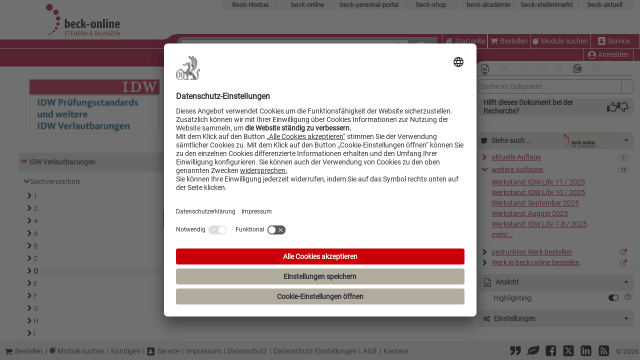

--- FILE ---
content_type: text/html; charset=utf-8
request_url: https://steuern.beck.de/?vpath=bibdata%2Fkomm%2FIDWPS_2005%2Fcont%2FIDWPS.aufl2005.Sachverzeichnis_D.htm
body_size: 19047
content:


<!DOCTYPE html PUBLIC "-//W3C//DTD XHTML 1.0 Transitional//EN" "http://www.w3.org/TR/xhtml1/DTD/xhtml1-transitional.dtd">
<html xmlns="http://www.w3.org/1999/xhtml" xml:lang="de" lang="de" class="beck-steuern-portal">
<head>
    <meta http-equiv="X-UA-Compatible" content="IE=Edge" />
        <script id="usercentrics-cmp" src="https://app.usercentrics.eu/browser-ui/latest/loader.js" data-settings-id="ptdOouaHp" async></script>
   


<script src="/Bo/scripts/JQueryCore?v=t1xsHVOa8vfL3mn4Lqa4b7ftT5r8A_0mZ39BRhYdde01"></script>
 
<script src="/Bo/scripts/JQueryPlugin?v=mQnit1U38cs8VZzSmaT5_SjRjlWqLQ3oGo_Ek465fKI1"></script>

    <title>Sachverzeichnis D - Steuern und Bilanzen</title>

<meta name="format-detection" content="telephone=no" />
<meta name="viewport" content="width=device-width, initial-scale=1" />
<meta http-equiv="X-UA-Compatible" content="IE=11" />
<meta http-equiv="Content-Script-Type" content="text/javascript" />
    <meta http-equiv="content-type" content="application/xhtml+xml;charset=utf-8" />
<meta http-equiv="Content-Style-Type" content="text/css" />
<meta name="tdm-reservation" content="1">
<meta name="tdm-policy" content="https://rsw.beck.de/beck-online-service/tdm-vorbehalt">
<meta name="robots" content="noai, noimageai">
<meta name="bingbot" content="noarchive, nocache">
<meta http-equiv="Page-Enter" content="blendTrans(Duration=0)" />
<meta http-equiv="Page-Exit" content="blendTrans(Duration=0)" />
<link href="/bilder/fav/favicon.ico" rel="icon" type="image/x-icon" />
<link href="/bilder/fav/favicon.ico" rel="shortcut icon" type="image/x-icon" />

<link rel="apple-touch-icon" sizes="57x57" href="/bilder/fav/apple-icon-57x57.png">
<link rel="apple-touch-icon" sizes="60x60" href="/bilder/fav/apple-icon-60x60.png">
<link rel="apple-touch-icon" sizes="72x72" href="/bilder/fav/apple-icon-72x72.png">
<link rel="apple-touch-icon" sizes="76x76" href="/bilder/fav/apple-icon-76x76.png">
<link rel="apple-touch-icon" sizes="114x114" href="/bilder/fav/apple-icon-114x114.png">
<link rel="apple-touch-icon" sizes="120x120" href="/bilder/fav/apple-icon-120x120.png">
<link rel="apple-touch-icon" sizes="144x144" href="/bilder/fav/apple-icon-144x144.png">
<link rel="apple-touch-icon" sizes="152x152" href="/bilder/fav/apple-icon-152x152.png">
<link rel="apple-touch-icon" sizes="180x180" href="/bilder/fav/apple-icon-180x180.png">
<link rel="icon" type="image/png" sizes="192x192" href="/bilder/fav/android-icon-192x192.png">
<link rel="icon" type="image/png" sizes="32x32" href="/bilder/fav/favicon-32x32.png">
<link rel="icon" type="image/png" sizes="96x96" href="/bilder/fav/favicon-96x96.png">
<link rel="icon" type="image/png" sizes="16x16" href="/bilder/fav/favicon-16x16.png">
<link rel="manifest" href="/bilder/fav/manifest.json">
<meta name="msapplication-TileColor" content="#ffffff">
<meta name="msapplication-TileImage" content="/bilder/fav/ms-icon-144x144.png">
<meta name="theme-color" content="#ffffff">
    
<meta name="description" content="D" />
<meta name="og:url" content="http://steuern.beck.de/?vpath=bibdata/komm/IDWPS_2005/cont/IDWPS.aufl2005.Sachverzeichnis_D.htm" />
<meta name="og:type" content="website" />
<meta name="og:title" content="Sachverzeichnis D" />
<meta name="og:description" content="D" />
<meta name="og:image" content="http://steuern.beck.de/bilder/fav/favicon.ico" />
<meta name="twitter:card" content="summary_large_image" />
<meta name="twitter:domain" content="steuern.beck.de" />
<meta name="twitter:url" content="http://steuern.beck.de/?vpath=bibdata/komm/IDWPS_2005/cont/IDWPS.aufl2005.Sachverzeichnis_D.htm" />
<meta name="twitter:title" content="Sachverzeichnis D" />
<meta name="twitter:description" content="D" />
<meta name="twitter:image" content="http://steuern.beck.de/bilder/fav/favicon.ico" />


    
        <link rel="stylesheet" type="text/css" href="/styles/jurbook_cont.css?v=012a1afa96c646857e3fc5cb102f6e76" />

<link href="/Bo/css/beck-ui-components?v=ycqTSTL_5LmLTgnqgL4cgcvoQ2ORQYuKdQWNVD6Dbwc1" rel="stylesheet"/>
<link href="/Bo/css/base?v=OO68wz7TEsgaJSnyok45MAJfEOyXGF7LpyrCljW4ZvI1" rel="stylesheet"/>
<link href="/Bo/css/responsive?v=4PzB1h8VxQtYuRSa6CnxNXoB0ugjw-C_i8JZKQF16CM1" rel="stylesheet"/>
<link href="/sites/css/stb?v=02c53qgMs0CLqwzAsi8cKDUHui2pq26v5VK72hmv_oU1" rel="stylesheet"/>

    <link href="/Bo/css/for-print?v=VJaaubiHgoTKtRlDo_QgDbmy5TaYgcTN0-8pu62DWSQ1" type="text/css" rel="stylesheet" media="print" />

    
    <link href="/Bo/css/documentview?v=1u6257W8OVv12ZhtW8U9ARd_xUnsn4BUedW97cbxOgs1" rel="stylesheet"/>


    <script defer src="/Bo/scripts/island-loader?v=WyAPaevV4jMeqeC0rRFIpezcOgkh8cizpESKjoqBeSY1"></script>

    <script src="/Bo/scripts?v=97_alxhuiMuO16SsquDY0290A-mO5k6_dfvPfR4NEzI1"></script>

    <script defer src="/Bo/scripts/tracking?v=hcqZ0O8tpyiE-QGPCqy-Ii1Pl8pnnmtdCvCzdk3KMO01"></script>

    <script defer src="/Bo/scripts/adjustableColumns?v=dXutMYpeXD0uLOupyIRIAnRa3Qq4xVkEEbVt9vXFKw41"></script>

    <script async src="/Scripts/Library/FontAwesome/solid.min.js"></script>
    <script async src="/Scripts/Library/FontAwesome/regular.min.js"></script>
    
    <script async src="/Scripts/Library/FontAwesome/fontawesome.min.js"></script>

</head>
<body lang="de">

    
    <script src="/Bo/scripts/Document?v=dmNdhKZCl8-zkQlfT_ZdXmPhu_FAL0TnvS6KlG3W33Q1"></script>

    
<input name="__RequestVerificationToken" type="hidden" value="q-E1fH4UpEJbM-cVeDi9hw_CfDgcodQMBEGzWLmeRYSRLr1L3Qn7y5D7a0QbIN9H3URm02f3qEResVq6P9hSo-VXm5k1" />

<script type="module">
    import { createFingerprint } from 'https://fraud-detection-browser-sdk.beck.de/index.js'

    async function reportFingerprint() {
        const fingerprint = await createFingerprint()

        const antiForgeryToken = document.querySelector('input[name="__RequestVerificationToken"]').value
        const response = await fetch('/Fingerprint/Report', {
            method: 'POST',
            headers: {
                'Content-Type': 'application/json',
            },
            body: JSON.stringify({
                '__RequestVerificationToken': antiForgeryToken,
                ...fingerprint,
            }),
        })
    }

    // some fingerprint components might rely on a fully loaded page
    $(window).on('load', reportFingerprint)
</script>


    <script>
    $(document).ready(function () {
        var matomoOpusTrackingSetting = [{"BcidPattern":"Y(-|=)400.*(-|\u0026)W(-|=)BeckOK","VpathPattern":"BeckOKArbR_[0-9]*","MatomoLogCategory":"BeckOK ArbR"},{"BcidPattern":"Y(-|=)400.*(-|\u0026)W(-|=)BeckOK","VpathPattern":"BeckOKGewO_[0-9]*","MatomoLogCategory":"BeckOK GewO"},{"BcidPattern":"Y(-|=)300.*(-|\u0026)Z(-|=)JUS","VpathPattern":"zeits(/|%2f)JUS(/|%2f)[0-9]{4}","MatomoLogCategory":"JuS"}];
        RegisterOnClickOpusTracking(matomoOpusTrackingSetting);

        markExternalLinks("icon-link-ext");

        loadCitations(534796, '400', 'sachverzeichnis',
            'Y=400/W=IDWPS/Aufl=2005/Name=Sachverzeichnis_D', 'komm/idwps_2005/cont/idwps.aufl2005.sachverzeichnis_d.htm');
    });

    $(window).on('load', function () {
        gotoAnker($("#dokument").data("anchor"));
    });
    </script>




    <div id="overlay"></div>
    <div id="layout-top">
<form action="/Search" id="form1" method="get" name="form1">


<div id="HeaderControl">





<div id="angebotleiste" aria-label="Beck-Angebote" style="padding-right: 13px;">
    <ul id="linknavigation">
        <li class="beck-noxtua">
            <a id="beck-noxtua_link" href="https://app.noxtua.com/beck">Beck-Noxtua</a>
        </li>
                    <li class="beck-online">
                <a id="beck-online_link" href="https://beck-online.beck.de/">beck-online</a>
            </li>
                            <li class="beck-personal">
                <a id="beck-personal_link" href="https://personal-portal.beck.de/">beck-personal-portal</a>
            </li>
        <li class="beck-shop">
            <a id="beck-shop_link" href="https://www.beck-shop.de/?&amp;utm_source=beck-online.beck.de&amp;utm_medium=referral&amp;utm_campaign=template-leiste&amp;em_src=cp&amp;em_cmp=beck-online-template-leiste&amp;pac=bo">beck-shop</a>
        </li>
        <li class="beck-akademie">
            <a id="beck-akademie_link" href="https://rsw.beck.de/akademie">beck-akademie</a>
        </li>
        <li class="beck-stellenmarkt">
            <a id="beck-stellenmarkt_link" href="https://www.beck-stellenmarkt.de/">beck-stellenmarkt</a>
        </li>
        <li class="beck-aktuell">
            <a id="beck-aktuell_link" href="https://rsw.beck.de/aktuell">beck-aktuell</a>
        </li>
        <li class="clearer"></li>
    </ul>
</div>


    <div class="header-group-left">
        <div class="header-left" style="min-width: 262px; display: block;">
            <div class="header-left-top">
                <a href="/Home" title="Zur Startseite von Steuern &amp; Bilanzen"><img alt="Logo: Zur Startseite von Steuern &amp; Bilanzen" id="logo_grafik" src="/bilder/special/sitelogo.svg" /></a>
                <div class="header-left-top-mobile">
                    <div class="header-left-top-mobile-left">
                        <svg width="30" height="11" xmlns="http://www.w3.org/2000/svg">
    <path class="welle" d="M0 12 C 7 10, 12 9, 15 6 S 22 1, 31 0 H 31 V 12" stroke="none" fill="red" />
</svg>
                    </div>
                    <div class="header-left-top-mobile-right">
                    </div>
                </div>
            </div>
            <div class="header-left-middle"></div>
            <div class="header-left-bottom"></div>
        </div>

        <div class="header-center">
            <div class="header-center-left">
                <div class="header-center-left-top">
                    <svg width="30" height="11" xmlns="http://www.w3.org/2000/svg">
    <path class="welle" d="M0 12 C 7 10, 12 9, 15 6 S 22 1, 31 0 H 31 V 12" stroke="none" fill="red" />
</svg>
                </div>
                <div class="header-center-left-middle"></div>
                <div class="header-center-left-bottom"></div>
            </div>
            <div class="header-center-center">
                <div class="header-center-center-top">
                </div>
                <div class="header-center-center-bottom">
                    <div class="aspNetHidden">
    <input aria-hidden="true" id="pagenr" name="pagenr" type="hidden" value="1" />
</div>
<div id="SearchFormControl">
    <div id="SearchFormControl_hintergrund">
        

<div id="suchfeld">
    <div id="suchfeld_inputfelder">
        <label id="words_label" for="words">Suche:</label>
        <div id="autocorrect_tmpl" aria-setsize="-1"></div>
        <input class="eingabe" id="words" name="words" maxlength="200"
               type="text" title="Geben Sie die zu suchenden Begriffe wie Schlagworte, Paragrafen, Zitate in beliebiger Reihenfolge ein ..." value=""
               autocomplete="off" autocorrect="off"
               role="textbox" aria-placeholder="Geben Sie die zu suchenden Begriffe wie Schlagworte, Paragrafen, Zitate in beliebiger Reihenfolge ein ..."
               tabindex="0"
               onkeypress="updateSpellingIndicator(event)" onkeyup="updateSpellingIndicator(event)" />

        <a aria-label="Suche zurücksetzen" data-title="Suche zurücksetzen" href="/Search/Reset" id="deleteSearch" onclick="Detailsuche.reset(true);" title="Suche zurücksetzen"><i class="icon icon-trash"></i></a>
    </div>
    <input id="st" name="st" type="hidden" value="" />
    <input id="searchid" name="searchid" type="hidden" value="" />
</div>
        
<script type="text/javascript">
    function onClickDetailsuche() {
        if ($('#dialogdetailsuche').dialog('instance') !== undefined && $('#dialogdetailsuche').dialog('isOpen')) {
            $('#dialogdetailsuche').dialog('close');
            return false;
        }
        Detailsuche.showDialog($(this), '/Detailsuche/GetDialog', $('#dialogdetailsuche'));
        return false;
    };
</script>
<noscript><style> #DetailSearchLink { display: none } </style></noscript>
<div id="detailsuchereiter">
    <div id="detailsuchereiterul">
        <a data-title="Die Detailsuche erlaubt es Ihnen, Ihre Suche mit Hilfe von Suchfeldern und Optionen gezielt einzuschränken." href="/Detailsuche/GetDialog" id="DetailSearchLink" onclick="javascript: trackDetailSuche(); return onClickDetailsuche();" title="Die Detailsuche erlaubt es Ihnen, Ihre Suche mit Hilfe von Suchfeldern und Optionen gezielt einzuschränken.">Detailsuche<i class="icon icon-down-dir"></i></a>
        <div class="detailsucherecht">
            <input type="checkbox" id="checkbox_searchfilter">
            <label class="searchcheckboxeslink" data-title="Suchbereich öffnen" for="checkbox_searchfilter" id="searchcheckboxes" title="Suchbereich öffnen">Suchbereich<i class="icon icon-down-dir"></i></label>
            <div id="searchcheckboxescontainer" class="searchcheckboxescontainer">
                <div id="searchcheckboxeslist" class="searchcheckboxes">
                        <div class="detailsearch_right searchfilter">
            <input type="checkbox" aria-label="Mein Beck-Online" class="checkboxFilter nosee" disabled disabled="disabled" />
            <a aria-label="Mein Beck-Online" class="show-on-small myBeckOnlineFilter"
               title="Keine Modulrechte, bitte loggen Sie sich ein.">
                <span class="show-on-small">Mein <noscript><div class="checkboxFilterwithoutjs"><i class="icon-disabled icon-check-empty"></i></div></noscript></span>
                <span class="nonamedsubuser">Mein Steuern und Bilanzen<noscript><div class="checkboxFilterwithoutjs"><i class="icon-disabled icon-check-empty"></i></div></noscript></span>
            </a>
    </div>

<div class="detailsearch_right searchfilter">
      <input type="checkbox" aria-label="Favoriten" class="checkboxFilter nosee" disabled/>
      <a href="#"
         title="Keine Favoriten, bitte loggen Sie sich ein.">
          <span class="show-on-small" >★ <noscript><div class="checkboxFilterwithoutjs"><i class="icon-disabled icon-check-empty"></i></div></noscript></span>
          <span class="nonamedsubuser">Nur in Favoriten<noscript><div class="checkboxFilterwithoutjs"><i class="icon-disabled icon-check-empty"></i></div></noscript></span>
      </a>
</div>

                </div>
            </div>
        </div>
    </div>
</div>

    </div>
    <button type="submit" id="btsearch1" class="searchformlbl" aria-label="Submit Suche">
        <i class="icon icon-search" title="Suche ausf&#252;hren"></i>
    </button>
    <div id="dialogdetailsuche"></div>
</div>






                </div>
                <div class="header-center-center-bottom-mobile">
                    <div class="header-center-center-bottom-mobile-left"></div>
                    <div class="header-center-center-bottom-mobile-right">
                        <svg width="30" height="11" xmlns="http://www.w3.org/2000/svg">
    <path class="welle" d="M0 12 C 7 10, 12 9, 15 6 S 22 1, 31 0 H 31 V 12" stroke="none" fill="red" />
</svg>
                    </div>
                </div>
            </div>
            <div class="header-center-right">
                <div class="header-center-right-top"></div>
                <div class="header-center-right-middle"></div>
                <div class="header-center-right-bottom">
                </div>
            </div>
        </div>
    </div>
    <div class="header-right">
        <div class="header-right-top">
                    <div id="rechtes-site-logo">
                        <img alt="" src="" />
                    </div>

        </div>
        <div class="header-right-middle">
            

<div class="headercontent" id="headercontent">
    <input type="checkbox" id="checkbox_medium_menu" aria-labelledby="Checkbox Medium Menu">
    <label class="text" for="checkbox_medium_menu" id="headermenulinkmedium" title="Menu">
        <i class="icon icon-menu"></i>Men&#252;
    </label>
    <label class="text" for="checkbox_medium_menu" id="headermenulinkmobile" title="Menü">
        <i class="icon icon-menu"></i>
    </label>
    <div class="headercontentleft">
                    <div id="homeId" class="top-left-menue-button">
                <a class="text" data-title="Startseite" href="/Home" id="homeTypedId" target="_parent" title="Startseite"><i class="icon icon-home"></i>Startseite</a>
            </div>
            <div id="homeImageId">
                <a href="/Home" target="_self" title="Startseite"><img alt="Zur Startseite von beck-online.DIE DATENBANK" src="/bilder/responsiveDesign/home.png" /></a>
            </div>

    </div>
    <div class="headercontentleft">
                    <div id="shoppingCart" class="top-left-menue-button">
                <a class="text" data-title="Bestellen" href="https://beck-online-shop.beck.de/" target="_blank" title="Bestellen"><i class="icon icon-basket"></i>Bestellen</a>
            </div>
            <div id="moduleShowcase" class="top-left-menue-button">
                <a class="text" data-title="Module suchen" href="https://beck-online.de/" target="_blank" title="Module suchen"><img alt="Module suchen Icon" src="/bilder/double-bubble.svg"></img>Module suchen</a>
            </div>
            <div id="service" class="top-right-menue-button">
                <a class="text" data-title="Service" href="https://rsw.beck.de/beck-online-service" target="_blank" title="Service"><i class="icon icon-address-book"></i>Service</a>
            </div>

    </div>
</div>


        </div>
        <div class="header-right-bottom">
            <div class="header-right-bottom-left"></div>
            <div class="header-right-bottom-right">
                <div class="header-right-bottom-right-top">
                    

<div class="headercontent" id="subheadercontent" style="padding-right: 13px;">
<a class="text" data-title="Anmelden" href="/Login" id="headeruseranmelden" target="_parent" title="Anmelden"><i class="icon icon-uniF2BD"></i></a>
    <div class="headercontentbottom">



            <div class="anmeldenabmelden personal-menue-button">
                <a class="text" data-title="Anmelden" href="/Login" id="headerusermedium" target="_parent" title="Anmelden"><i class="icon icon-uniF2BD"></i>Anmelden</a>
            </div>
    </div>
</div>

                </div>
                <div class="header-right-bottom-right-bottom">
                    <svg width="30" height="11" xmlns="http://www.w3.org/2000/svg">
    <path class="welle" d="M0 12 C 7 10, 12 9, 15 6 S 22 1, 31 0 H 31 V 12" stroke="none" fill="red" />
</svg>
                </div>
            </div>
        </div>
    </div>
            <div id="rechtes-site-logo-mobile">
                <img alt="" src="" />
            </div>

</div></form>        


<div id="toolleistewrapper">
    <div id="toolleiste" style="width: 308px; padding-right: 6px;">
        <div id="toolleiste-iconwrapper">
                <div class="toolleiste-icon">
                    
    <div id="standardansichticon" data-isfromhitlist="False">
                <a title="Zur Standardansicht" class="noToolTip toolleiste-disabled noJsDisabled"><i class="icon icon-file-text-o activebox"></i></a>
    </div>
                </div>
                <div class="toolleiste-icon">
                    

<div class="toolleisteIcons printmanagericon">
        <a class="noToolTip printDialogLink" title="Zum Druck- und Exportmanager (inaktiv)">
            <i class="icon-disabled icon-print" title="Zum Druck- und Exportmanager (inaktiv)"></i>
        </a>
</div>
                </div>
                <div class="toolleiste-icon">
                        <div id="emailIcon">
            <a title="Dokument teilen (inaktiv)" class="noToolTip toolleiste-disabled noJsDisabled"><i class="icon-disabled icon-envelope-open-o"></i></a>
    </div>

                </div>
                <div class="toolleiste-icon">
                    
<div data-origin-action="Index" data-origin-controller="DACore">
        <a title="Aktenmanager &#246;ffnen (inaktiv)" class="noToolTip toolleiste-disabled"><i class="icon-disabled icon-dokumentmanager"></i></a>
</div>

                </div>
                <div class="toolleiste-icon">
                    
<div id="anmerkungicon">
        <a title="Eigene Anmerkung bearbeiten (inaktiv)" class="noToolTip toolleiste-disabled"><i class="icon-disabled icon-edit"></i></a>
</div>
                </div>
                <div class="toolleiste-icon">
                    
<div id="dokumenteMarkierenIcon" data-docid="283817411">
<a class="noToolTip marklink_unmarked" data-title="Dokument temporär (bis zum Ende der Session) markieren" href="/DokumentMarkieren/283817411" onclick="MarkDocument(283817411); return false;" title="Dokument temporär (bis zum Ende der Session) markieren"><i class="icon icon-dokument-markieren"></i></a></div>

                </div>
                <div class="toolleiste-icon">
                    <div id="dokumentenlisteicon">
        <a title="Dokumentliste &#246;ffnen (inaktiv)" class="noToolTip toolleiste-disabled"><i class="icon-disabled icon-dokumentliste "></i></a>
</div>
                </div>
        </div>
        <div id="toolleiste-indicatoriconwrapper">
            <hr />
            <i id="toolleiste-indicatoricon" class="icon-site-color icon-up-dir ansichticonactive"></i>
        </div>
    </div>
</div>

    </div>
    <main>
        <div id="bo_contentwrapper" class="bo_column-layout-3 nojs-noborder">
                    <div id="bo_left" style="max-width: 286px; min-width: 286px; flex-basis: 286px;" class="  bo_show_left_col">
                        
<div id="bo_left_border"
     class="bo_show_left_border">
  <div id="bo_left_background"
       tabindex="0"
       title="Auf Linie klicken, um linke Spalte auszublenden oder bei gedr&#252;ckter Maustaste ziehen, um dessen Spaltenbreite einzustellen"
       data-title-show="Auf Linie klicken, um linke Spalte einzublenden oder bei gedr&#252;ckter Maustaste ziehen, um dessen Spaltenbreite einzustellen" data-title-hide="Auf Linie klicken, um linke Spalte auszublenden oder bei gedr&#252;ckter Maustaste ziehen, um dessen Spaltenbreite einzustellen">
    <div class="splitter"></div>
    <div class="handle"></div>
  </div>
</div>
                        <div id="bo_left_content" style="max-width: 265px; min-width: 265px; flex-basis: 265px;" class=" bo_show_left_content">
                            



<div id="doktoc">
        <h1 style="background-image: url(&quot;https://content.beck.de/mdl/Images/OpusBanner/IDW_PSRS-Teaser_neu_2.jpg&quot;);"></h1>


    <div id="toccontent" class="toccontent" data-filename="bibdata/komm/IDWPS_2005/toc/IDWPS.aufl2005.Sachverzeichnis_D.toc.htm"><!-- FileName: bibdata/komm/IDWPS_2005/toc/IDWPS.aufl2005.Sachverzeichnis_D.toc.htm -->

    <br />
    <!--pretoc.inc-->
    <!--*************-->
    <ul>
      <li>
        <a class="icon" href="?toc=/bibdata/komm/IDWPS_2005/cont/IDWPS.htm&amp;vpath=bibdata/komm/IDWPS_2005/cont/IDWPS.aufl2005.Sachverzeichnis_D.htm" aria-label="Link zum Inhaltsverzeichnis" onclick="GetToc('/bibdata/komm/IDWPS_2005/cont/IDWPS.htm'); return false">
          <span class="icon">
            <i class="icon-site-color icon-down-open"></i>
          </span>
        </a>
        <a href="/?vpath=bibdata%2Fkomm%2FIDWPS_2005%2Fcont%2FIDWPS%2Ehtm" target="_self" title="IDW Verlautbarungen">IDW Verlautbarungen</a>
        <ul>
          <li>
            <a class="icon" href="?toc=/bibdata/komm/IDWPS_2005/cont/IDWPS.aufl2005.Sachverzeichnis.htm&amp;vpath=bibdata/komm/IDWPS_2005/cont/IDWPS.aufl2005.Sachverzeichnis_D.htm" aria-label="Link zum Inhaltsverzeichnis" onclick="GetToc('/bibdata/komm/IDWPS_2005/cont/IDWPS.aufl2005.Sachverzeichnis.htm'); return false">
              <span class="icon">
                <i class="icon-site-color icon-down-open"></i>
              </span>
            </a>
            <a href="/?vpath=bibdata%2Fkomm%2FIDWPS_2005%2Fcont%2FIDWPS%2Eaufl2005%2ESachverzeichnis%2Ehtm" target="_self" title="Sachverzeichnis">Sachverzeichnis</a>
            <ul>
              <li>
                <a class="icon" href="?toc=/bibdata/komm/IDWPS_2005/cont/IDWPS.aufl2005.Sachverzeichnis_1.htm&amp;vpath=bibdata/komm/IDWPS_2005/cont/IDWPS.aufl2005.Sachverzeichnis_D.htm" aria-label="Link zum Inhaltsverzeichnis" onclick="GetToc('/bibdata/komm/IDWPS_2005/cont/IDWPS.aufl2005.Sachverzeichnis_1.htm'); return false">
                  <span class="icon">
                    <i class="icon icon-right-open"></i>
                  </span>
                </a>
                <a href="/?vpath=bibdata%2Fkomm%2FIDWPS_2005%2Fcont%2FIDWPS%2Eaufl2005%2ESachverzeichnis_1%2Ehtm" target="_self" title="1">1</a>
              </li>
              <li>
                <a class="icon" href="?toc=/bibdata/komm/IDWPS_2005/cont/IDWPS.aufl2005.Sachverzeichnis_2.htm&amp;vpath=bibdata/komm/IDWPS_2005/cont/IDWPS.aufl2005.Sachverzeichnis_D.htm" aria-label="Link zum Inhaltsverzeichnis" onclick="GetToc('/bibdata/komm/IDWPS_2005/cont/IDWPS.aufl2005.Sachverzeichnis_2.htm'); return false">
                  <span class="icon">
                    <i class="icon icon-right-open"></i>
                  </span>
                </a>
                <a href="/?vpath=bibdata%2Fkomm%2FIDWPS_2005%2Fcont%2FIDWPS%2Eaufl2005%2ESachverzeichnis_2%2Ehtm" target="_self" title="2">2</a>
              </li>
              <li>
                <a class="icon" href="?toc=/bibdata/komm/IDWPS_2005/cont/IDWPS.aufl2005.Sachverzeichnis_Sonstige.htm&amp;vpath=bibdata/komm/IDWPS_2005/cont/IDWPS.aufl2005.Sachverzeichnis_D.htm" aria-label="Link zum Inhaltsverzeichnis" onclick="GetToc('/bibdata/komm/IDWPS_2005/cont/IDWPS.aufl2005.Sachverzeichnis_Sonstige.htm'); return false">
                  <span class="icon">
                    <i class="icon icon-right-open"></i>
                  </span>
                </a>
                <a href="/?vpath=bibdata%2Fkomm%2FIDWPS_2005%2Fcont%2FIDWPS%2Eaufl2005%2ESachverzeichnis_Sonstige%2Ehtm" target="_self" title="#">#</a>
              </li>
              <li>
                <a class="icon" href="?toc=/bibdata/komm/IDWPS_2005/cont/IDWPS.aufl2005.Sachverzeichnis_A.htm&amp;vpath=bibdata/komm/IDWPS_2005/cont/IDWPS.aufl2005.Sachverzeichnis_D.htm" aria-label="Link zum Inhaltsverzeichnis" onclick="GetToc('/bibdata/komm/IDWPS_2005/cont/IDWPS.aufl2005.Sachverzeichnis_A.htm'); return false">
                  <span class="icon">
                    <i class="icon icon-right-open"></i>
                  </span>
                </a>
                <a href="/?vpath=bibdata%2Fkomm%2FIDWPS_2005%2Fcont%2FIDWPS%2Eaufl2005%2ESachverzeichnis_A%2Ehtm" target="_self" title="A">A</a>
              </li>
              <li>
                <a class="icon" href="?toc=/bibdata/komm/IDWPS_2005/cont/IDWPS.aufl2005.Sachverzeichnis_B.htm&amp;vpath=bibdata/komm/IDWPS_2005/cont/IDWPS.aufl2005.Sachverzeichnis_D.htm" aria-label="Link zum Inhaltsverzeichnis" onclick="GetToc('/bibdata/komm/IDWPS_2005/cont/IDWPS.aufl2005.Sachverzeichnis_B.htm'); return false">
                  <span class="icon">
                    <i class="icon icon-right-open"></i>
                  </span>
                </a>
                <a href="/?vpath=bibdata%2Fkomm%2FIDWPS_2005%2Fcont%2FIDWPS%2Eaufl2005%2ESachverzeichnis_B%2Ehtm" target="_self" title="B">B</a>
              </li>
              <li>
                <a class="icon" href="?toc=/bibdata/komm/IDWPS_2005/cont/IDWPS.aufl2005.Sachverzeichnis_C.htm&amp;vpath=bibdata/komm/IDWPS_2005/cont/IDWPS.aufl2005.Sachverzeichnis_D.htm" aria-label="Link zum Inhaltsverzeichnis" onclick="GetToc('/bibdata/komm/IDWPS_2005/cont/IDWPS.aufl2005.Sachverzeichnis_C.htm'); return false">
                  <span class="icon">
                    <i class="icon icon-right-open"></i>
                  </span>
                </a>
                <a href="/?vpath=bibdata%2Fkomm%2FIDWPS_2005%2Fcont%2FIDWPS%2Eaufl2005%2ESachverzeichnis_C%2Ehtm" target="_self" title="C">C</a>
              </li>
              <li>
                <span class="bf_selected">
                  <a name="A" id="A">
                    <!---->
                  </a>
                  <a class="icon" href="?toc=/bibdata/komm/IDWPS_2005/cont/IDWPS.aufl2005.Sachverzeichnis_D.htm&amp;vpath=bibdata/komm/IDWPS_2005/cont/IDWPS.aufl2005.Sachverzeichnis_D.htm" aria-label="Link zum Inhaltsverzeichnis" onclick="GetToc('/bibdata/komm/IDWPS_2005/cont/IDWPS.aufl2005.Sachverzeichnis_D.htm'); return false">
                    <span class="icon">
                      <i class="icon icon-right-open"></i>
                    </span>
                  </a>
                  <span title="D">D</span>
                </span>
              </li>
              <li>
                <a class="icon" href="?toc=/bibdata/komm/IDWPS_2005/cont/IDWPS.aufl2005.Sachverzeichnis_E.htm&amp;vpath=bibdata/komm/IDWPS_2005/cont/IDWPS.aufl2005.Sachverzeichnis_D.htm" aria-label="Link zum Inhaltsverzeichnis" onclick="GetToc('/bibdata/komm/IDWPS_2005/cont/IDWPS.aufl2005.Sachverzeichnis_E.htm'); return false">
                  <span class="icon">
                    <i class="icon icon-right-open"></i>
                  </span>
                </a>
                <a href="/?vpath=bibdata%2Fkomm%2FIDWPS_2005%2Fcont%2FIDWPS%2Eaufl2005%2ESachverzeichnis_E%2Ehtm" target="_self" title="E">E</a>
              </li>
              <li>
                <a class="icon" href="?toc=/bibdata/komm/IDWPS_2005/cont/IDWPS.aufl2005.Sachverzeichnis_F.htm&amp;vpath=bibdata/komm/IDWPS_2005/cont/IDWPS.aufl2005.Sachverzeichnis_D.htm" aria-label="Link zum Inhaltsverzeichnis" onclick="GetToc('/bibdata/komm/IDWPS_2005/cont/IDWPS.aufl2005.Sachverzeichnis_F.htm'); return false">
                  <span class="icon">
                    <i class="icon icon-right-open"></i>
                  </span>
                </a>
                <a href="/?vpath=bibdata%2Fkomm%2FIDWPS_2005%2Fcont%2FIDWPS%2Eaufl2005%2ESachverzeichnis_F%2Ehtm" target="_self" title="F">F</a>
              </li>
              <li>
                <a class="icon" href="?toc=/bibdata/komm/IDWPS_2005/cont/IDWPS.aufl2005.Sachverzeichnis_G.htm&amp;vpath=bibdata/komm/IDWPS_2005/cont/IDWPS.aufl2005.Sachverzeichnis_D.htm" aria-label="Link zum Inhaltsverzeichnis" onclick="GetToc('/bibdata/komm/IDWPS_2005/cont/IDWPS.aufl2005.Sachverzeichnis_G.htm'); return false">
                  <span class="icon">
                    <i class="icon icon-right-open"></i>
                  </span>
                </a>
                <a href="/?vpath=bibdata%2Fkomm%2FIDWPS_2005%2Fcont%2FIDWPS%2Eaufl2005%2ESachverzeichnis_G%2Ehtm" target="_self" title="G">G</a>
              </li>
              <li>
                <a class="icon" href="?toc=/bibdata/komm/IDWPS_2005/cont/IDWPS.aufl2005.Sachverzeichnis_H.htm&amp;vpath=bibdata/komm/IDWPS_2005/cont/IDWPS.aufl2005.Sachverzeichnis_D.htm" aria-label="Link zum Inhaltsverzeichnis" onclick="GetToc('/bibdata/komm/IDWPS_2005/cont/IDWPS.aufl2005.Sachverzeichnis_H.htm'); return false">
                  <span class="icon">
                    <i class="icon icon-right-open"></i>
                  </span>
                </a>
                <a href="/?vpath=bibdata%2Fkomm%2FIDWPS_2005%2Fcont%2FIDWPS%2Eaufl2005%2ESachverzeichnis_H%2Ehtm" target="_self" title="H">H</a>
              </li>
              <li>
                <a class="icon" href="?toc=/bibdata/komm/IDWPS_2005/cont/IDWPS.aufl2005.Sachverzeichnis_I.htm&amp;vpath=bibdata/komm/IDWPS_2005/cont/IDWPS.aufl2005.Sachverzeichnis_D.htm" aria-label="Link zum Inhaltsverzeichnis" onclick="GetToc('/bibdata/komm/IDWPS_2005/cont/IDWPS.aufl2005.Sachverzeichnis_I.htm'); return false">
                  <span class="icon">
                    <i class="icon icon-right-open"></i>
                  </span>
                </a>
                <a href="/?vpath=bibdata%2Fkomm%2FIDWPS_2005%2Fcont%2FIDWPS%2Eaufl2005%2ESachverzeichnis_I%2Ehtm" target="_self" title="I">I</a>
              </li>
              <li>
                <a class="icon" href="?toc=/bibdata/komm/IDWPS_2005/cont/IDWPS.aufl2005.Sachverzeichnis_J.htm&amp;vpath=bibdata/komm/IDWPS_2005/cont/IDWPS.aufl2005.Sachverzeichnis_D.htm" aria-label="Link zum Inhaltsverzeichnis" onclick="GetToc('/bibdata/komm/IDWPS_2005/cont/IDWPS.aufl2005.Sachverzeichnis_J.htm'); return false">
                  <span class="icon">
                    <i class="icon icon-right-open"></i>
                  </span>
                </a>
                <a href="/?vpath=bibdata%2Fkomm%2FIDWPS_2005%2Fcont%2FIDWPS%2Eaufl2005%2ESachverzeichnis_J%2Ehtm" target="_self" title="J">J</a>
              </li>
              <li>
                <a class="icon" href="?toc=/bibdata/komm/IDWPS_2005/cont/IDWPS.aufl2005.Sachverzeichnis_K.htm&amp;vpath=bibdata/komm/IDWPS_2005/cont/IDWPS.aufl2005.Sachverzeichnis_D.htm" aria-label="Link zum Inhaltsverzeichnis" onclick="GetToc('/bibdata/komm/IDWPS_2005/cont/IDWPS.aufl2005.Sachverzeichnis_K.htm'); return false">
                  <span class="icon">
                    <i class="icon icon-right-open"></i>
                  </span>
                </a>
                <a href="/?vpath=bibdata%2Fkomm%2FIDWPS_2005%2Fcont%2FIDWPS%2Eaufl2005%2ESachverzeichnis_K%2Ehtm" target="_self" title="K">K</a>
              </li>
              <li>
                <a class="icon" href="?toc=/bibdata/komm/IDWPS_2005/cont/IDWPS.aufl2005.Sachverzeichnis_L.htm&amp;vpath=bibdata/komm/IDWPS_2005/cont/IDWPS.aufl2005.Sachverzeichnis_D.htm" aria-label="Link zum Inhaltsverzeichnis" onclick="GetToc('/bibdata/komm/IDWPS_2005/cont/IDWPS.aufl2005.Sachverzeichnis_L.htm'); return false">
                  <span class="icon">
                    <i class="icon icon-right-open"></i>
                  </span>
                </a>
                <a href="/?vpath=bibdata%2Fkomm%2FIDWPS_2005%2Fcont%2FIDWPS%2Eaufl2005%2ESachverzeichnis_L%2Ehtm" target="_self" title="L">L</a>
              </li>
              <li>
                <a class="icon" href="?toc=/bibdata/komm/IDWPS_2005/cont/IDWPS.aufl2005.Sachverzeichnis_M.htm&amp;vpath=bibdata/komm/IDWPS_2005/cont/IDWPS.aufl2005.Sachverzeichnis_D.htm" aria-label="Link zum Inhaltsverzeichnis" onclick="GetToc('/bibdata/komm/IDWPS_2005/cont/IDWPS.aufl2005.Sachverzeichnis_M.htm'); return false">
                  <span class="icon">
                    <i class="icon icon-right-open"></i>
                  </span>
                </a>
                <a href="/?vpath=bibdata%2Fkomm%2FIDWPS_2005%2Fcont%2FIDWPS%2Eaufl2005%2ESachverzeichnis_M%2Ehtm" target="_self" title="M">M</a>
              </li>
              <li>
                <a class="icon" href="?toc=/bibdata/komm/IDWPS_2005/cont/IDWPS.aufl2005.Sachverzeichnis_N.htm&amp;vpath=bibdata/komm/IDWPS_2005/cont/IDWPS.aufl2005.Sachverzeichnis_D.htm" aria-label="Link zum Inhaltsverzeichnis" onclick="GetToc('/bibdata/komm/IDWPS_2005/cont/IDWPS.aufl2005.Sachverzeichnis_N.htm'); return false">
                  <span class="icon">
                    <i class="icon icon-right-open"></i>
                  </span>
                </a>
                <a href="/?vpath=bibdata%2Fkomm%2FIDWPS_2005%2Fcont%2FIDWPS%2Eaufl2005%2ESachverzeichnis_N%2Ehtm" target="_self" title="N">N</a>
              </li>
              <li>
                <a class="icon" href="?toc=/bibdata/komm/IDWPS_2005/cont/IDWPS.aufl2005.Sachverzeichnis_O.htm&amp;vpath=bibdata/komm/IDWPS_2005/cont/IDWPS.aufl2005.Sachverzeichnis_D.htm" aria-label="Link zum Inhaltsverzeichnis" onclick="GetToc('/bibdata/komm/IDWPS_2005/cont/IDWPS.aufl2005.Sachverzeichnis_O.htm'); return false">
                  <span class="icon">
                    <i class="icon icon-right-open"></i>
                  </span>
                </a>
                <a href="/?vpath=bibdata%2Fkomm%2FIDWPS_2005%2Fcont%2FIDWPS%2Eaufl2005%2ESachverzeichnis_O%2Ehtm" target="_self" title="O">O</a>
              </li>
              <li>
                <a class="icon" href="?toc=/bibdata/komm/IDWPS_2005/cont/IDWPS.aufl2005.Sachverzeichnis_P.htm&amp;vpath=bibdata/komm/IDWPS_2005/cont/IDWPS.aufl2005.Sachverzeichnis_D.htm" aria-label="Link zum Inhaltsverzeichnis" onclick="GetToc('/bibdata/komm/IDWPS_2005/cont/IDWPS.aufl2005.Sachverzeichnis_P.htm'); return false">
                  <span class="icon">
                    <i class="icon icon-right-open"></i>
                  </span>
                </a>
                <a href="/?vpath=bibdata%2Fkomm%2FIDWPS_2005%2Fcont%2FIDWPS%2Eaufl2005%2ESachverzeichnis_P%2Ehtm" target="_self" title="P">P</a>
              </li>
              <li>
                <a class="icon" href="?toc=/bibdata/komm/IDWPS_2005/cont/IDWPS.aufl2005.Sachverzeichnis_Q.htm&amp;vpath=bibdata/komm/IDWPS_2005/cont/IDWPS.aufl2005.Sachverzeichnis_D.htm" aria-label="Link zum Inhaltsverzeichnis" onclick="GetToc('/bibdata/komm/IDWPS_2005/cont/IDWPS.aufl2005.Sachverzeichnis_Q.htm'); return false">
                  <span class="icon">
                    <i class="icon icon-right-open"></i>
                  </span>
                </a>
                <a href="/?vpath=bibdata%2Fkomm%2FIDWPS_2005%2Fcont%2FIDWPS%2Eaufl2005%2ESachverzeichnis_Q%2Ehtm" target="_self" title="Q">Q</a>
              </li>
              <li>
                <a class="icon" href="?toc=/bibdata/komm/IDWPS_2005/cont/IDWPS.aufl2005.Sachverzeichnis_R.htm&amp;vpath=bibdata/komm/IDWPS_2005/cont/IDWPS.aufl2005.Sachverzeichnis_D.htm" aria-label="Link zum Inhaltsverzeichnis" onclick="GetToc('/bibdata/komm/IDWPS_2005/cont/IDWPS.aufl2005.Sachverzeichnis_R.htm'); return false">
                  <span class="icon">
                    <i class="icon icon-right-open"></i>
                  </span>
                </a>
                <a href="/?vpath=bibdata%2Fkomm%2FIDWPS_2005%2Fcont%2FIDWPS%2Eaufl2005%2ESachverzeichnis_R%2Ehtm" target="_self" title="R">R</a>
              </li>
              <li>
                <a class="icon" href="?toc=/bibdata/komm/IDWPS_2005/cont/IDWPS.aufl2005.Sachverzeichnis_S.htm&amp;vpath=bibdata/komm/IDWPS_2005/cont/IDWPS.aufl2005.Sachverzeichnis_D.htm" aria-label="Link zum Inhaltsverzeichnis" onclick="GetToc('/bibdata/komm/IDWPS_2005/cont/IDWPS.aufl2005.Sachverzeichnis_S.htm'); return false">
                  <span class="icon">
                    <i class="icon icon-right-open"></i>
                  </span>
                </a>
                <a href="/?vpath=bibdata%2Fkomm%2FIDWPS_2005%2Fcont%2FIDWPS%2Eaufl2005%2ESachverzeichnis_S%2Ehtm" target="_self" title="S">S</a>
              </li>
              <li>
                <a class="icon" href="?toc=/bibdata/komm/IDWPS_2005/cont/IDWPS.aufl2005.Sachverzeichnis_T.htm&amp;vpath=bibdata/komm/IDWPS_2005/cont/IDWPS.aufl2005.Sachverzeichnis_D.htm" aria-label="Link zum Inhaltsverzeichnis" onclick="GetToc('/bibdata/komm/IDWPS_2005/cont/IDWPS.aufl2005.Sachverzeichnis_T.htm'); return false">
                  <span class="icon">
                    <i class="icon icon-right-open"></i>
                  </span>
                </a>
                <a href="/?vpath=bibdata%2Fkomm%2FIDWPS_2005%2Fcont%2FIDWPS%2Eaufl2005%2ESachverzeichnis_T%2Ehtm" target="_self" title="T">T</a>
              </li>
              <li>
                <a class="icon" href="?toc=/bibdata/komm/IDWPS_2005/cont/IDWPS.aufl2005.Sachverzeichnis_U.htm&amp;vpath=bibdata/komm/IDWPS_2005/cont/IDWPS.aufl2005.Sachverzeichnis_D.htm" aria-label="Link zum Inhaltsverzeichnis" onclick="GetToc('/bibdata/komm/IDWPS_2005/cont/IDWPS.aufl2005.Sachverzeichnis_U.htm'); return false">
                  <span class="icon">
                    <i class="icon icon-right-open"></i>
                  </span>
                </a>
                <a href="/?vpath=bibdata%2Fkomm%2FIDWPS_2005%2Fcont%2FIDWPS%2Eaufl2005%2ESachverzeichnis_U%2Ehtm" target="_self" title="U">U</a>
              </li>
              <li>
                <a class="icon" href="?toc=/bibdata/komm/IDWPS_2005/cont/IDWPS.aufl2005.Sachverzeichnis_V.htm&amp;vpath=bibdata/komm/IDWPS_2005/cont/IDWPS.aufl2005.Sachverzeichnis_D.htm" aria-label="Link zum Inhaltsverzeichnis" onclick="GetToc('/bibdata/komm/IDWPS_2005/cont/IDWPS.aufl2005.Sachverzeichnis_V.htm'); return false">
                  <span class="icon">
                    <i class="icon icon-right-open"></i>
                  </span>
                </a>
                <a href="/?vpath=bibdata%2Fkomm%2FIDWPS_2005%2Fcont%2FIDWPS%2Eaufl2005%2ESachverzeichnis_V%2Ehtm" target="_self" title="V">V</a>
              </li>
              <li>
                <a class="icon" href="?toc=/bibdata/komm/IDWPS_2005/cont/IDWPS.aufl2005.Sachverzeichnis_W.htm&amp;vpath=bibdata/komm/IDWPS_2005/cont/IDWPS.aufl2005.Sachverzeichnis_D.htm" aria-label="Link zum Inhaltsverzeichnis" onclick="GetToc('/bibdata/komm/IDWPS_2005/cont/IDWPS.aufl2005.Sachverzeichnis_W.htm'); return false">
                  <span class="icon">
                    <i class="icon icon-right-open"></i>
                  </span>
                </a>
                <a href="/?vpath=bibdata%2Fkomm%2FIDWPS_2005%2Fcont%2FIDWPS%2Eaufl2005%2ESachverzeichnis_W%2Ehtm" target="_self" title="W">W</a>
              </li>
              <li>
                <a class="icon" href="?toc=/bibdata/komm/IDWPS_2005/cont/IDWPS.aufl2005.Sachverzeichnis_Z.htm&amp;vpath=bibdata/komm/IDWPS_2005/cont/IDWPS.aufl2005.Sachverzeichnis_D.htm" aria-label="Link zum Inhaltsverzeichnis" onclick="GetToc('/bibdata/komm/IDWPS_2005/cont/IDWPS.aufl2005.Sachverzeichnis_Z.htm'); return false">
                  <span class="icon">
                    <i class="icon icon-right-open"></i>
                  </span>
                </a>
                <a href="/?vpath=bibdata%2Fkomm%2FIDWPS_2005%2Fcont%2FIDWPS%2Eaufl2005%2ESachverzeichnis_Z%2Ehtm" target="_self" title="Z">Z</a>
              </li>
            </ul>
          </li>
        </ul>
      </li>
    </ul>
    <!--posttoc.inc-->
  </div>
</div>




                        </div>
                    </div>
            <div id="bo_center" class="  bo_show_left_col
             bo_show_right_col hidedetailsect-js-enabled">

    <div id="documentReadable">
        <p>
            <i class="icon icon-info-circled"></i>
            Sie befinden sich in einer Altauflage.         </p>
    </div>
                



<div class="tdm-short">Verlag C.H.Beck GmbH & Co. KG ist Inhaber von Nutzungsrechten. Jede urheberrechtliche Nutzung ist grundsätzlich untersagt, insbesondere mit, für oder in KI-Systemen oder KI-Modellen. Die Nutzung zum Text-und-Data-Mining nach § 44b Abs. 3 UrhG wird vorbehalten.</div>

<div id="dokument" class="alteversion sachverzeichnis" data-anchor="">
    <input name="__RequestVerificationToken" type="hidden" value="lhet6xxHPJ_jHity8Ln3lkI3XYw5GxEIEkTk9JAmJKrzA09c8pfe5ekcqZfm-AyN_8rpNvBOIV9U9liyUK0kw4O4MPM1" />
    <h1>Sachverzeichnis D</h1><p> # 1 2 A B C D E F G H I J K L M N O P Q R S T U V W Z Datenschutz IDW Prüfungshinweis: Prüfung der Grundsätze, Verfahren und Maßnahmen nach der EU-Datenschutz-Grundverordnung und dem Bundesdatenschutzgesetz (IDW PH 9.860.1)</p>
<div class="nav nav-right">
    <h6 class="unsichtbar">Dokumentnavigation: Vor-/Zurückblättern</h6>
    <ul>
        <li>
                <a id="prev" title="zum Vorg&#228;ngerdokument" href="/Dokument?vpath=bibdata%2Fkomm%2FIDWPS_2005%2Fcont%2FIDWPS.aufl2005.Sachverzeichnis_C.htm" aria-label="zum Vorg&#228;ngerdokument">
                    <i class="icon icon-left-dir"></i>
                </a>
        </li>
        <li>
                <a id="next" title="zum Nachfolgedokument" href="/Dokument?vpath=bibdata%2Fkomm%2FIDWPS_2005%2Fcont%2FIDWPS.aufl2005.Sachverzeichnis_E.htm" aria-label="zum Nachfolgedokument">
                    <i class="icon icon-right-dir"></i>
                </a>
        </li>
    </ul>
</div>



    <div id="citation" data-citation="Sachverzeichnis D"
         data-title-singular="Zitiervorschlag:"
         data-title-plural="Zitiervorschl&#228;ge:"
         data-tooltip="Zitierung ausw&#228;hlen durch einfachen Mausklick"
         ></div>


</div>


<div class="tdm-long">Urheberrechtlich geschützter Inhalt. Verlag C.H.Beck GmbH & Co. KG ist Inhaber von Nutzungsrechten. Ohne gesonderte Berechtigung ist jede urheberrechtliche Nutzung untersagt, insbesondere die Nutzung des Inhalts im Zusammenhang mit, für oder in KI-Systemen, KI-Modellen oder Generativen Sprachmodellen. Verlag C.H.Beck GmbH & Co. KG behält sich alle Rechte vor, insbesondere die Nutzung zum Text-und-Data-Mining (TDM) nach § 44b Abs. 3 UrhG (Art. 4 DSM-RL).</div>
<button class="scrollToTop" title="Zum Seitenanfang scrollen">
    <i class="icon icon-down-open pfeilrotate"></i>
    <span>zum Seitenanfang</span>
</button>
    




<input name="__RequestVerificationToken" type="hidden" value="PNC8ojwZqVWLGplxx_b7VEW3ZhDbfoyqZqYj4UL2uXY50aHzVIfMlGn0gvvcym1whyj7n8_bfoorvI9cPwqGB6wUCp01" />
<script type="text/plain" data-usercentrics="Nutzungsanalyse und Verbesserung der Website">
    // tracking is activated, load the tracking script
    (function () {
        let script = document.createElement("script");
        script.src = "/Track/Script?v=NC4xNy4xMDA4LW1haW4=";
        script.async = true;

        var s = document.getElementsByTagName("script")[0];
        s.parentNode.insertBefore(script, s);
    })();
</script>

                <div style="padding-bottom: 35px"></div>
            </div>
                    <div id="bo_right" style="max-width: 336px; min-width: 336px; flex-basis: 336px;" class="  bo_show_right_col">
<div id="bo_right_border"
     class="bo_show_right_border">
  <div id="bo_right_background"
       tabindex="0"
       title="Auf Linie klicken, um rechte Spalte auszublenden oder bei gedr&#252;ckter Maustaste ziehen, um dessen Spaltenbreite einzustellen"
       data-title-show="Auf Linie klicken, um rechte Spalte einzublenden oder bei gedr&#252;ckter Maustaste ziehen, um dessen Spaltenbreite einzustellen" data-title-hide="Auf Linie klicken, um rechte Spalte auszublenden oder bei gedr&#252;ckter Maustaste ziehen, um dessen Spaltenbreite einzustellen">
    <div class="splitter"></div>
    <div class="handle"></div>
  </div>
</div>
                        <div id="bo_right_content" style="max-width: 310px; min-width: 310px; flex-basis: 310px;" class=" bo_show_right_content">


<div id="search-in-document-wrapper" class="nosee">
<form action="/Abschnittsuche" id="search-in-document-form" method="get"><input id="vpath" name="vpath" type="hidden" value="bibdata\komm\IDWPS_2005\cont\IDWPS.aufl2005.Sachverzeichnis_D.htm" /><input id="Abschnittsuche" name="Abschnittsuche" type="hidden" value="on" /><input id="source" name="source" type="hidden" value="Abschnittsuche" />        <div id="search-in-document">
            <div id="search-input-area">
                <input aria-label="Dokumentensuche" autocomplete="off" id="search-input" name="DocumentSearchTerm" placeholder="Suche im Dokument..." type="text" value="" />
            </div>
            <div id="search-navigation-area">
                <i class="nosee icon icon-cancel-circled2" id="close" unselectable="on" title="Suche zur&#252;cksetzen"></i>
                <i class="nosee icon icon-left-dir" id="prev-hit" unselectable="on" title="Zum vorhergehenden Treffer wechseln"></i>
                <i class="nosee icon icon-right-dir" id="next-hit" unselectable="on" title="Zum n&#228;chsten Treffer wechseln"></i>
                <i class="icon icon-search icon-disabled" id="search" unselectable="on" title="Suche ausf&#252;hren"></i>
            </div>
        </div>
        <p class="message">Die Suche ergab keine Treffer!</p>
        <div id="search-in-document-options" class="nosee">
            <ul class="search-in-document-options-list">
                    <li title="Das angezeigte Dokument durchsuchen">
                        <input checked="checked" id="search-type-document" name="AbschnittsucheType" type="radio" value="Document" /><label for="search-type-document">Dokument</label>
                    </li>


                    <li title="Eine Suche im aktuell angezeigten Werk ausl&#246;sen">
                        <input id="search-type-opus" name="AbschnittsucheType" type="radio" value="Opus" /><label for="search-type-opus">Gesamtes Werk</label>
                    </li>
            </ul>

        </div>
</form></div>

    <div class="voting-icons-container">
        <p class="voting-icons-intro-text">Hilft dieses Dokument bei der Recherche?</p>
        
<div class="document-voting-icons" data-vpath="bibdata\komm\IDWPS_2005\cont\IDWPS.aufl2005.Sachverzeichnis_D.htm" data-position="-1">
    <i class="fa-regular fa-thumbs-up far thumbs-up" onclick="thumbsUpClicked(this)" title="Dieses Dokument ist hilfreich bei der Recherche"></i>
    <i class="fa-regular fa-thumbs-down far thumbs-down" onclick="thumbsDownClicked(this)" title="Dieses Dokument ist nicht hilfreich bei der Recherche"></i>
</div>

<script>
    async function sendTrackingEvent(voting, vpath, position) {
        const trackingData = {
            EventType: "de.beck.feedback.thumbs.document",
            Vpath: vpath,
            Voting: voting,
            VotingOrigin: "Document",
            Position: position,
        };

        try {
            const response = await fetch('/Track/Event', {
                method: 'POST',
                headers: {
                    'Content-Type': 'application/x-www-form-urlencoded'
                },
                body: new URLSearchParams({
                    ...trackingData,
                    __RequestVerificationToken: document.querySelector('input[name="__RequestVerificationToken"]').value
                })
            });

            if (!response.ok) {
                console.error('Voting failed:', response.statusText);
            }
        } catch (error) {
            console.error('Error while sending voting event:', error);
        }
    }

    function thumbsUpClicked(icon) {
        icon.style.color = 'green';
        icon.classList.add('fas');
        icon.classList.remove('far');
        const thumbsDown = icon.parentNode.querySelector('.thumbs-down');
        thumbsDown.style.pointerEvents = 'none';
        thumbsDown.style.cursor = 'default';
        icon.style.cursor = 'default';
        icon.style.pointerEvents = 'none';

        const vpath = icon.parentNode.getAttribute('data-vpath');
        const position = icon.parentNode.getAttribute('data-position');
        sendTrackingEvent("Up", vpath, position);
    }

    function thumbsDownClicked(icon) {
        icon.style.color = 'var(--beck-secondary)';
        icon.classList.add('fas');
        icon.classList.remove('far');
        const thumbsUp = icon.parentNode.querySelector('.thumbs-up');
        thumbsUp.style.pointerEvents = 'none';
        thumbsUp.style.cursor = 'default';
        icon.style.cursor = 'default';
        icon.style.pointerEvents = 'none';

        const vpath = icon.parentNode.getAttribute('data-vpath');
        const position = icon.parentNode.getAttribute('data-position');
        sendTrackingEvent("Down", vpath, position);
    }
</script>

    </div>
    <div id="verweisContainer" class=showReadable>
        <div id="verweiszettel-top" class="verweiszettel">
  <div class="bo-box bo-box-rechtespalte withoutJSOpenBox" id="viewVerweiszettel">
    <div class="header row">
      <div class="column">
        <span>
          <i class="icon icon-sticky-note" aria-hidden="true"></i>Siehe auch ...
        </span>
      </div>
      <div class="column center">
        <span>
            <a class="verweiszettel-switch-site"
               data-rda="anmerkzettel-top,verweiszettel-top"
               href="/Dokument?vpath=bibdata%2Fkomm%2FIDWPS_2005%2Fcont%2FIDWPS.aufl2005.Sachverzeichnis_D.htm&amp;linknote=on&amp;defaultsite=true">
              <img alt="Siehe auch... von beck-online" 
                   title="Siehe auch... von beck-online"
                   src="/bilder/special/VerweiszettelTab_bo.jpg" />
            </a>
        </span>
      </div>
      <div class="column icons">
        <i class="icon icon-up-dir toggleIcon toggleBox" aria-hidden="true"></i>
        <i class="icon icon-down-dir toggleIcon toggleBox hidden" aria-hidden="true"></i>
      </div>
    </div>
      <div id="verweiszettel-content" class="content">
        <ul class="content-list">
            <li class="aktuelleauflage row foldable folded" data-unfolded="false">
                <div class="column icons"><i class="icon-site-color icon-right-open trigger"></i></div>
                <div class="column">
                        <a title="aktuelle Auflage" class="trigger" href="" linkCategory-data="AktuelleAuflage">aktuelle Auflage</a>
                </div>
                    <div class="column count">
        <div class="verweiszettel-section-count">
2</div>
    </div>

            </li>
        <li class="defaultlinks row aktuelleauflage foldable-target folded" data-unfolded="false">
            <ul>
        <li class="documentLink aktuelleauflage">
            <a href="/Dokument?vpath=bibdata%2Fkomm%2Fidwps_2601%2Fcont%2Fidwps.htm" title="Zum Bereich Werkstand: IDW Life 1 / 2026 springen" linkcategory-data="AktuelleAuflage">Werkstand: IDW Life 1 / 2026</a>
            
        </li>
        <li class="documentLink aktuelleauflage">
            <a href="/Dokument?vpath=bibdata%2Fkomm%2Fidwps_2512%2Fcont%2Fidwps.htm" title="Zum Bereich Werkstand: IDW Life 12 / 2025 springen" linkcategory-data="AktuelleAuflage">Werkstand: IDW Life 12 / 2025</a>
            
        </li>
            </ul>
        </li>
            <li class="altauflagen row foldable" data-unfolded="true">
                <div class="column icons"><i class="icon-site-color icon-down-open trigger"></i></div>
                <div class="column">
                        <a title="Weitere Auflagen des aktuellen Werks" class="trigger" href="" linkCategory-data="Altauflagen">weitere Auflagen</a>
                </div>
                    <div class="column count">
        <div class="verweiszettel-section-count">
79</div>
    </div>

            </li>
        <li class="defaultlinks row altauflagen foldable-target" data-unfolded="true">
            <ul>
        <li class="documentLink altauflagen">
            <a href="/Dokument?vpath=bibdata%2Fkomm%2Fidwps_2511%2Fcont%2Fidwps.aufl2511.sachverzeichnis_d.htm" title="Zum Bereich Werkstand: IDW Life 11 / 2025 springen" linkcategory-data="Altauflagen">Werkstand: IDW Life 11 / 2025</a>
            
        </li>
        <li class="documentLink altauflagen">
            <a href="/Dokument?vpath=bibdata%2Fkomm%2Fidwps_2510%2Fcont%2Fidwps.aufl2510.sachverzeichnis_d.htm" title="Zum Bereich Werkstand: IDW Life 10 / 2025 springen" linkcategory-data="Altauflagen">Werkstand: IDW Life 10 / 2025</a>
            
        </li>
        <li class="documentLink altauflagen">
            <a href="/Dokument?vpath=bibdata%2Fkomm%2Fidwps_2509%2Fcont%2Fidwps.aufl2509.sachverzeichnis_d.htm" title="Zum Bereich Werkstand: September 2025 springen" linkcategory-data="Altauflagen">Werkstand: September 2025</a>
            
        </li>
        <li class="documentLink altauflagen">
            <a href="/Dokument?vpath=bibdata%2Fkomm%2Fidwps_2508%2Fcont%2Fidwps.aufl2508.sachverzeichnis_d.htm" title="Zum Bereich Werkstand: August 2025 springen" linkcategory-data="Altauflagen">Werkstand: August 2025</a>
            
        </li>
        <li class="documentLink altauflagen">
            <a href="/Dokument?vpath=bibdata%2Fkomm%2Fidwps_2507%2Fcont%2Fidwps.aufl2507.sachverzeichnis_d.htm" title="Zum Bereich Werkstand: IDW Life 7-8 / 2025 springen" linkcategory-data="Altauflagen">Werkstand: IDW Life 7-8 / 2025</a>
            
        </li>
                        <li class="moreLinkVerweiszettelLi">
                            <a class="moreLinkVerweiszettelAnchor" href="">mehr...</a>
                        </li>
        <li class="documentLink altauflagen">
            <a href="/Dokument?vpath=bibdata%2Fkomm%2Fidwps_2506%2Fcont%2Fidwps.aufl2506.sachverzeichnis_d.htm" title="Zum Bereich Werkstand: IDW Life 6 / 2025 springen" linkcategory-data="Altauflagen">Werkstand: IDW Life 6 / 2025</a>
            
        </li>
        <li class="documentLink altauflagen">
            <a href="/Dokument?vpath=bibdata%2Fkomm%2Fidwps_2505%2Fcont%2Fidwps.aufl2505.sachverzeichnis_d.htm" title="Zum Bereich Werkstand: IDW Life 5 / 2025 springen" linkcategory-data="Altauflagen">Werkstand: IDW Life 5 / 2025</a>
            
        </li>
        <li class="documentLink altauflagen">
            <a href="/Dokument?vpath=bibdata%2Fkomm%2Fidwps_2504%2Fcont%2Fidwps.aufl2504.sachverzeichnis_d.htm" title="Zum Bereich Werkstand: IDW Life 4 / 2025 springen" linkcategory-data="Altauflagen">Werkstand: IDW Life 4 / 2025</a>
            
        </li>
        <li class="documentLink altauflagen">
            <a href="/Dokument?vpath=bibdata%2Fkomm%2Fidwps_2503%2Fcont%2Fidwps.aufl2503.sachverzeichnis_d.htm" title="Zum Bereich Werkstand: IDW Life 3 / 2025 springen" linkcategory-data="Altauflagen">Werkstand: IDW Life 3 / 2025</a>
            
        </li>
        <li class="documentLink altauflagen">
            <a href="/Dokument?vpath=bibdata%2Fkomm%2Fidwps_2502%2Fcont%2Fidwps.aufl2502.sachverzeichnis_d.htm" title="Zum Bereich Werkstand: IDW Life 2 / 2025 springen" linkcategory-data="Altauflagen">Werkstand: IDW Life 2 / 2025</a>
            
        </li>
        <li class="documentLink altauflagen">
            <a href="/Dokument?vpath=bibdata%2Fkomm%2Fidwps_2501%2Fcont%2Fidwps.aufl2501.sachverzeichnis_d.htm" title="Zum Bereich Werkstand: IDW Life 1 / 2025 springen" linkcategory-data="Altauflagen">Werkstand: IDW Life 1 / 2025</a>
            
        </li>
        <li class="documentLink altauflagen">
            <a href="/Dokument?vpath=bibdata%2Fkomm%2Fidwps_2412%2Fcont%2Fidwps.aufl2412.sachverzeichnis_d.htm" title="Zum Bereich Werkstand: IDW Life 12 / 2024 springen" linkcategory-data="Altauflagen">Werkstand: IDW Life 12 / 2024</a>
            
        </li>
        <li class="documentLink altauflagen">
            <a href="/Dokument?vpath=bibdata%2Fkomm%2Fidwps_2411%2Fcont%2Fidwps.aufl2411.sachverzeichnis_d.htm" title="Zum Bereich Werkstand: IDW Life 11 / 2024 springen" linkcategory-data="Altauflagen">Werkstand: IDW Life 11 / 2024</a>
            
        </li>
        <li class="documentLink altauflagen">
            <a href="/Dokument?vpath=bibdata%2Fkomm%2Fidwps_2410%2Fcont%2Fidwps.aufl2410.sachverzeichnis_d.htm" title="Zum Bereich Werkstand: IDW Life 10 / 2024 springen" linkcategory-data="Altauflagen">Werkstand: IDW Life 10 / 2024</a>
            
        </li>
        <li class="documentLink altauflagen">
            <a href="/Dokument?vpath=bibdata%2Fkomm%2Fidwps_2409%2Fcont%2Fidwps.aufl2409.sachverzeichnis_d.htm" title="Zum Bereich Werkstand: IDW Life 9 / 2024 springen" linkcategory-data="Altauflagen">Werkstand: IDW Life 9 / 2024</a>
            
        </li>
        <li class="documentLink altauflagen">
            <a href="/Dokument?vpath=bibdata%2Fkomm%2Fidwps_2408%2Fcont%2Fidwps.aufl2408.sachverzeichnis_d.htm" title="Zum Bereich Werkstand: August 2024 springen" linkcategory-data="Altauflagen">Werkstand: August 2024</a>
            
        </li>
        <li class="documentLink altauflagen">
            <a href="/Dokument?vpath=bibdata%2Fkomm%2Fidwps_2407%2Fcont%2Fidwps.aufl2407.sachverzeichnis_d.htm" title="Zum Bereich Werkstand: IDW Life 7-8 / 2024 springen" linkcategory-data="Altauflagen">Werkstand: IDW Life 7-8 / 2024</a>
            
        </li>
        <li class="documentLink altauflagen">
            <a href="/Dokument?vpath=bibdata%2Fkomm%2Fidwps_2406%2Fcont%2Fidwps.aufl2406.sachverzeichnis_d.htm" title="Zum Bereich Werkstand: IDW Life 6 / 2024 springen" linkcategory-data="Altauflagen">Werkstand: IDW Life 6 / 2024</a>
            
        </li>
        <li class="documentLink altauflagen">
            <a href="/Dokument?vpath=bibdata%2Fkomm%2Fidwps_2405%2Fcont%2Fidwps.aufl2405.sachverzeichnis_d.htm" title="Zum Bereich Werkstand: IDW Life 5 / 2024 springen" linkcategory-data="Altauflagen">Werkstand: IDW Life 5 / 2024</a>
            
        </li>
        <li class="documentLink altauflagen">
            <a href="/Dokument?vpath=bibdata%2Fkomm%2Fidwps_2404%2Fcont%2Fidwps.aufl2404.sachverzeichnis_d.htm" title="Zum Bereich Werkstand: IDW Life 4 / 2024 springen" linkcategory-data="Altauflagen">Werkstand: IDW Life 4 / 2024</a>
            
        </li>
        <li class="documentLink altauflagen">
            <a href="/Dokument?vpath=bibdata%2Fkomm%2Fidwps_2403%2Fcont%2Fidwps.aufl2403.sachverzeichnis_d.htm" title="Zum Bereich Werkstand: IDW Life 3 / 2024 springen" linkcategory-data="Altauflagen">Werkstand: IDW Life 3 / 2024</a>
            
        </li>
        <li class="documentLink altauflagen">
            <a href="/Dokument?vpath=bibdata%2Fkomm%2Fidwps_2402%2Fcont%2Fidwps.aufl2402.sachverzeichnis_d.htm" title="Zum Bereich Werkstand: IDW Life 2 / 2024 springen" linkcategory-data="Altauflagen">Werkstand: IDW Life 2 / 2024</a>
            
        </li>
        <li class="documentLink altauflagen">
            <a href="/Dokument?vpath=bibdata%2Fkomm%2Fidwps_2401%2Fcont%2Fidwps.aufl2401.sachverzeichnis_d.htm" title="Zum Bereich Werkstand: IDW Life 1 / 2024 springen" linkcategory-data="Altauflagen">Werkstand: IDW Life 1 / 2024</a>
            
        </li>
        <li class="documentLink altauflagen">
            <a href="/Dokument?vpath=bibdata%2Fkomm%2Fidwps_2312%2Fcont%2Fidwps.aufl2312.sachverzeichnis_d.htm" title="Zum Bereich Werkstand: IDW Life 12 / 2023 springen" linkcategory-data="Altauflagen">Werkstand: IDW Life 12 / 2023</a>
            
        </li>
        <li class="documentLink altauflagen">
            <a href="/Dokument?vpath=bibdata%2Fkomm%2Fidwps_2311%2Fcont%2Fidwps.aufl2311.sachverzeichnis_d.htm" title="Zum Bereich Werkstand: IDW Life November 2023 springen" linkcategory-data="Altauflagen">Werkstand: IDW Life November 2023</a>
            
        </li>
        <li class="documentLink altauflagen">
            <a href="/Dokument?vpath=bibdata%2Fkomm%2Fidwps_2310%2Fcont%2Fidwps.aufl2310.sachverzeichnis_d.htm" title="Zum Bereich Werkstand: IDW Life Oktober / 2023 springen" linkcategory-data="Altauflagen">Werkstand: IDW Life Oktober / 2023</a>
            
        </li>
        <li class="documentLink altauflagen">
            <a href="/Dokument?vpath=bibdata%2Fkomm%2Fidwps_2309%2Fcont%2Fidwps.aufl2309.sachverzeichnis_d.htm" title="Zum Bereich Werkstand: 9 / 2023 springen" linkcategory-data="Altauflagen">Werkstand: 9 / 2023</a>
            
        </li>
        <li class="documentLink altauflagen">
            <a href="/Dokument?vpath=bibdata%2Fkomm%2Fidwps_2308%2Fcont%2Fidwps.aufl2308.sachverzeichnis_d.htm" title="Zum Bereich Werkstand: August / 2023 springen" linkcategory-data="Altauflagen">Werkstand: August / 2023</a>
            
        </li>
        <li class="documentLink altauflagen">
            <a href="/Dokument?vpath=bibdata%2Fkomm%2Fidwps_2307%2Fcont%2Fidwps.aufl2307.sachverzeichnis_d.htm" title="Zum Bereich Werkstand: IDW Life 7-8 / 2023 springen" linkcategory-data="Altauflagen">Werkstand: IDW Life 7-8 / 2023</a>
            
        </li>
        <li class="documentLink altauflagen">
            <a href="/Dokument?vpath=bibdata%2Fkomm%2Fidwps_2306%2Fcont%2Fidwps.aufl2306.sachverzeichnis_d.htm" title="Zum Bereich Werkstand: IDW Life 6 / 2023 springen" linkcategory-data="Altauflagen">Werkstand: IDW Life 6 / 2023</a>
            
        </li>
        <li class="documentLink altauflagen">
            <a href="/Dokument?vpath=bibdata%2Fkomm%2Fidwps_2305%2Fcont%2Fidwps.aufl2305.sachverzeichnis_d.htm" title="Zum Bereich Werkstand: IDW Life 5 / 2023 springen" linkcategory-data="Altauflagen">Werkstand: IDW Life 5 / 2023</a>
            
        </li>
        <li class="documentLink altauflagen">
            <a href="/Dokument?vpath=bibdata%2Fkomm%2Fidwps_2304%2Fcont%2Fidwps.aufl2304.sachverzeichnis_d.htm" title="Zum Bereich Werkstand: IDW Life 4 / 2023 springen" linkcategory-data="Altauflagen">Werkstand: IDW Life 4 / 2023</a>
            
        </li>
        <li class="documentLink altauflagen">
            <a href="/Dokument?vpath=bibdata%2Fkomm%2Fidwps_2303%2Fcont%2Fidwps.aufl2303.sachverzeichnis_d.htm" title="Zum Bereich Werkstand: IDW Life 3 / 2023 springen" linkcategory-data="Altauflagen">Werkstand: IDW Life 3 / 2023</a>
            
        </li>
        <li class="documentLink altauflagen">
            <a href="/Dokument?vpath=bibdata%2Fkomm%2Fidwps_2302%2Fcont%2Fidwps.aufl2302.sachverzeichnis_d.htm" title="Zum Bereich Werkstand: IDW Life 2 / 2023 springen" linkcategory-data="Altauflagen">Werkstand: IDW Life 2 / 2023</a>
            
        </li>
        <li class="documentLink altauflagen">
            <a href="/Dokument?vpath=bibdata%2Fkomm%2Fidwps_2301%2Fcont%2Fidwps.aufl2301.sachverzeichnis_d.htm" title="Zum Bereich Werkstand: IDW Life 1 / 2023 springen" linkcategory-data="Altauflagen">Werkstand: IDW Life 1 / 2023</a>
            
        </li>
        <li class="documentLink altauflagen">
            <a href="/Dokument?vpath=bibdata%2Fkomm%2Fidwps_2212%2Fcont%2Fidwps.aufl2212.sachverzeichnis_d.htm" title="Zum Bereich Werkstand: IDW Life 12 / 2022 springen" linkcategory-data="Altauflagen">Werkstand: IDW Life 12 / 2022</a>
            
        </li>
        <li class="documentLink altauflagen">
            <a href="/Dokument?vpath=bibdata%2Fkomm%2Fidwps_2211%2Fcont%2Fidwps.aufl2211.sachverzeichnis_d.htm" title="Zum Bereich Werkstand: IDW Life 11 / 2022 springen" linkcategory-data="Altauflagen">Werkstand: IDW Life 11 / 2022</a>
            
        </li>
        <li class="documentLink altauflagen">
            <a href="/Dokument?vpath=bibdata%2Fkomm%2Fidwps_2210%2Fcont%2Fidwps.aufl2210.sachverzeichnis_d.htm" title="Zum Bereich Werkstand: IDW Life 10 / 2022 springen" linkcategory-data="Altauflagen">Werkstand: IDW Life 10 / 2022</a>
            
        </li>
        <li class="documentLink altauflagen">
            <a href="/Dokument?vpath=bibdata%2Fkomm%2Fidwps_2209%2Fcont%2Fidwps.aufl2209.sachverzeichnis_d.htm" title="Zum Bereich Werkstand: IDW Life 9 / 2022 springen" linkcategory-data="Altauflagen">Werkstand: IDW Life 9 / 2022</a>
            
        </li>
        <li class="documentLink altauflagen">
            <a href="/Dokument?vpath=bibdata%2Fkomm%2Fidwps_2208%2Fcont%2Fidwps.aufl2208.sachverzeichnis_d.htm" title="Zum Bereich Werkstand: IDW Life 8 / 2022 springen" linkcategory-data="Altauflagen">Werkstand: IDW Life 8 / 2022</a>
            
        </li>
        <li class="documentLink altauflagen">
            <a href="/Dokument?vpath=bibdata%2Fkomm%2Fidwps_2207%2Fcont%2Fidwps.aufl2207.sachverzeichnis_d.htm" title="Zum Bereich Werkstand: IDW Life 7 / 2022 springen" linkcategory-data="Altauflagen">Werkstand: IDW Life 7 / 2022</a>
            
        </li>
        <li class="documentLink altauflagen">
            <a href="/Dokument?vpath=bibdata%2Fkomm%2Fidwps_2206%2Fcont%2Fidwps.aufl2206.sachverzeichnis_d.htm" title="Zum Bereich Werkstand: IDW Life 6 / 2022 springen" linkcategory-data="Altauflagen">Werkstand: IDW Life 6 / 2022</a>
            
        </li>
        <li class="documentLink altauflagen">
            <a href="/Dokument?vpath=bibdata%2Fkomm%2Fidwps_2205%2Fcont%2Fidwps.aufl2205.sachverzeichnis_d.htm" title="Zum Bereich Werkstand: IDW Life 5 / 2022 springen" linkcategory-data="Altauflagen">Werkstand: IDW Life 5 / 2022</a>
            
        </li>
        <li class="documentLink altauflagen">
            <a href="/Dokument?vpath=bibdata%2Fkomm%2Fidwps_2204%2Fcont%2Fidwps.aufl2204.sachverzeichnis_d.htm" title="Zum Bereich Werkstand: IDW Life 4 / 2022 springen" linkcategory-data="Altauflagen">Werkstand: IDW Life 4 / 2022</a>
            
        </li>
        <li class="documentLink altauflagen">
            <a href="/Dokument?vpath=bibdata%2Fkomm%2Fidwps_2203%2Fcont%2Fidwps.aufl2203.sachverzeichnis_d.htm" title="Zum Bereich Werkstand: IDW Life 3 / 2022 springen" linkcategory-data="Altauflagen">Werkstand: IDW Life 3 / 2022</a>
            
        </li>
        <li class="documentLink altauflagen">
            <a href="/Dokument?vpath=bibdata%2Fkomm%2Fidwps_2202%2Fcont%2Fidwps.aufl2202.sachverzeichnis_d.htm" title="Zum Bereich Werkstand: IDW Life 2 / 2022 springen" linkcategory-data="Altauflagen">Werkstand: IDW Life 2 / 2022</a>
            
        </li>
        <li class="documentLink altauflagen">
            <a href="/Dokument?vpath=bibdata%2Fkomm%2Fidwps_2201%2Fcont%2Fidwps.aufl2201.sachverzeichnis_d.htm" title="Zum Bereich Werkstand: IDW Life 1 / 2022 springen" linkcategory-data="Altauflagen">Werkstand: IDW Life 1 / 2022</a>
            
        </li>
        <li class="documentLink altauflagen">
            <a href="/Dokument?vpath=bibdata%2Fkomm%2Fidwps_2112%2Fcont%2Fidwps.aufl2112.sachverzeichnis_d.htm" title="Zum Bereich Werkstand: IDW Life 12 / 2021 springen" linkcategory-data="Altauflagen">Werkstand: IDW Life 12 / 2021</a>
            
        </li>
        <li class="documentLink altauflagen">
            <a href="/Dokument?vpath=bibdata%2Fkomm%2Fidwps_2111%2Fcont%2Fidwps.aufl2111.sachverzeichnis_d.htm" title="Zum Bereich Werkstand: IDW Life 11 / 2021 springen" linkcategory-data="Altauflagen">Werkstand: IDW Life 11 / 2021</a>
            
        </li>
        <li class="documentLink altauflagen">
            <a href="/Dokument?vpath=bibdata%2Fkomm%2Fidwps_2110%2Fcont%2Fidwps.aufl2110.sachverzeichnis_d.htm" title="Zum Bereich Werkstand: IDW Life 10 / 2021 springen" linkcategory-data="Altauflagen">Werkstand: IDW Life 10 / 2021</a>
            
        </li>
        <li class="documentLink altauflagen">
            <a href="/Dokument?vpath=bibdata%2Fkomm%2Fidwps_2109%2Fcont%2Fidwps.aufl2109.sachverzeichnis_d.htm" title="Zum Bereich Werkstand: IDW Life 9 / 2021 springen" linkcategory-data="Altauflagen">Werkstand: IDW Life 9 / 2021</a>
            
        </li>
        <li class="documentLink altauflagen">
            <a href="/Dokument?vpath=bibdata%2Fkomm%2Fidwps_2108%2Fcont%2Fidwps.aufl2108.sachverzeichnis_d.htm" title="Zum Bereich Werkstand: IDW Life 8 / 2021 springen" linkcategory-data="Altauflagen">Werkstand: IDW Life 8 / 2021</a>
            
        </li>
        <li class="documentLink altauflagen">
            <a href="/Dokument?vpath=bibdata%2Fkomm%2Fidwps_2107%2Fcont%2Fidwps.aufl2107.sachverzeichnis_d.htm" title="Zum Bereich Werkstand: IDW Life 7 / 2021 springen" linkcategory-data="Altauflagen">Werkstand: IDW Life 7 / 2021</a>
            
        </li>
        <li class="documentLink altauflagen">
            <a href="/Dokument?vpath=bibdata%2Fkomm%2Fidwps_2106%2Fcont%2Fidwps.aufl2106.sachverzeichnis_d.htm" title="Zum Bereich Werkstand: IDW Life 6 / 2021 springen" linkcategory-data="Altauflagen">Werkstand: IDW Life 6 / 2021</a>
            
        </li>
        <li class="documentLink altauflagen">
            <a href="/Dokument?vpath=bibdata%2Fkomm%2Fidwps_2104%2Fcont%2Fidwps.aufl2104.sachverzeichnis_d.htm" title="Zum Bereich Werkstand: IDW Life 4 / 2021 springen" linkcategory-data="Altauflagen">Werkstand: IDW Life 4 / 2021</a>
            
        </li>
        <li class="documentLink altauflagen">
            <a href="/Dokument?vpath=bibdata%2Fkomm%2Fidwps_2103%2Fcont%2Fidwps.aufl2103.sachverzeichnis_d.htm" title="Zum Bereich Werkstand: IDW Life 3 / 2021 springen" linkcategory-data="Altauflagen">Werkstand: IDW Life 3 / 2021</a>
            
        </li>
        <li class="documentLink altauflagen">
            <a href="/Dokument?vpath=bibdata%2Fkomm%2Fidwps_2102%2Fcont%2Fidwps.aufl2102.sachverzeichnis_d.htm" title="Zum Bereich Werkstand: IDW Life 2 / 2021 springen" linkcategory-data="Altauflagen">Werkstand: IDW Life 2 / 2021</a>
            
        </li>
        <li class="documentLink altauflagen">
            <a href="/Dokument?vpath=bibdata%2Fkomm%2Fidwps_2101%2Fcont%2Fidwps.aufl2101.sachverzeichnis_d.htm" title="Zum Bereich Werkstand: IDW Life 1 / 2021 springen" linkcategory-data="Altauflagen">Werkstand: IDW Life 1 / 2021</a>
            
        </li>
        <li class="documentLink altauflagen">
            <a href="/Dokument?vpath=bibdata%2Fkomm%2Fidwps_2012%2Fcont%2Fidwps.aufl2012.sachverzeichnis_d.htm" title="Zum Bereich Werkstand: IDW Life 12 / 2020 springen" linkcategory-data="Altauflagen">Werkstand: IDW Life 12 / 2020</a>
            
        </li>
        <li class="documentLink altauflagen">
            <a href="/Dokument?vpath=bibdata%2Fkomm%2Fidwps_2011%2Fcont%2Fidwps.aufl2011.sachverzeichnis_d.htm" title="Zum Bereich Werkstand: IDW Life 11 / 2020 springen" linkcategory-data="Altauflagen">Werkstand: IDW Life 11 / 2020</a>
            
        </li>
        <li class="documentLink altauflagen">
            <a href="/Dokument?vpath=bibdata%2Fkomm%2Fidwps_2009%2Fcont%2Fidwps.aufl2009.sachverzeichnis_d.htm" title="Zum Bereich Werkstand: IDW Life 9 / 2020 springen" linkcategory-data="Altauflagen">Werkstand: IDW Life 9 / 2020</a>
            
        </li>
        <li class="documentLink altauflagen">
            <a href="/Dokument?vpath=bibdata%2Fkomm%2Fidwps_2008%2Fcont%2Fidwps.aufl2008.sachverzeichnis_d.htm" title="Zum Bereich Werkstand: IDW Life 8 / 2020 springen" linkcategory-data="Altauflagen">Werkstand: IDW Life 8 / 2020</a>
            
        </li>
        <li class="documentLink altauflagen">
            <a href="/Dokument?vpath=bibdata%2Fkomm%2Fidwps_2007%2Fcont%2Fidwps.aufl2007.sachverzeichnis_d.htm" title="Zum Bereich Werkstand: IDW Life 7 / 2020 springen" linkcategory-data="Altauflagen">Werkstand: IDW Life 7 / 2020</a>
            
        </li>
        <li class="documentLink altauflagen">
            <a href="/Dokument?vpath=bibdata%2Fkomm%2Fidwps_2006%2Fcont%2Fidwps.aufl2006.sachverzeichnis_d.htm" title="Zum Bereich Werkstand: IDW Life 6 / 2020 springen" linkcategory-data="Altauflagen">Werkstand: IDW Life 6 / 2020</a>
            
        </li>
        <li class="documentLink altauflagen">
            <a href="/Dokument?vpath=bibdata%2Fkomm%2Fidwps_2004%2Fcont%2Fidwps.aufl2004.sachverzeichnis_d.htm" title="Zum Bereich Werkstand: IDW Life 4 / 2020 springen" linkcategory-data="Altauflagen">Werkstand: IDW Life 4 / 2020</a>
            
        </li>
        <li class="documentLink altauflagen">
            <a href="/Dokument?vpath=bibdata%2Fkomm%2Fidwps_2003%2Fcont%2Fidwps.aufl2003.sachverzeichnis_d.htm" title="Zum Bereich Werkstand: IDW Life 3 / 2020 springen" linkcategory-data="Altauflagen">Werkstand: IDW Life 3 / 2020</a>
            
        </li>
        <li class="documentLink altauflagen">
            <a href="/Dokument?vpath=bibdata%2Fkomm%2Fidwps_2001%2Fcont%2Fidwps.aufl2001.sachverzeichnis_d.htm" title="Zum Bereich 72. EL aktualisiert durch IDW Life Januar 2020 springen" linkcategory-data="Altauflagen">72. EL aktualisiert durch IDW Life Januar 2020</a>
            
        </li>
        <li class="documentLink altauflagen">
            <a href="/Dokument?vpath=bibdata%2Fkomm%2Fidwps_72%2Fcont%2Fidwps.aufl72.sachverzeichnis_d.htm" title="Zum Bereich 72. EL November 2019 springen" linkcategory-data="Altauflagen">72. EL November 2019</a>
            
        </li>
        <li class="documentLink altauflagen">
            <a href="/Dokument?vpath=bibdata%2Fkomm%2Fidwps_71%2Fcont%2Fidwps.aufl71.sachverzeichnis_d.htm" title="Zum Bereich 71. EL September 2019 springen" linkcategory-data="Altauflagen">71. EL September 2019</a>
            
        </li>
        <li class="documentLink altauflagen">
            <a href="/Dokument?vpath=bibdata%2Fkomm%2Fidwps_70%2Fcont%2Fidwps.aufl70.sachverzeichnis_d.htm" title="Zum Bereich 70. EL Juni 2019 springen" linkcategory-data="Altauflagen">70. EL Juni 2019</a>
            
        </li>
        <li class="documentLink altauflagen">
            <a href="/Dokument?vpath=bibdata%2Fkomm%2Fidwps_69%2Fcont%2Fidwps.aufl69.sachverzeichnis_d.htm" title="Zum Bereich 69. EL Februar 2019 springen" linkcategory-data="Altauflagen">69. EL Februar 2019</a>
            
        </li>
        <li class="documentLink altauflagen">
            <a href="/Dokument?vpath=bibdata%2Fkomm%2Fidwps_68%2Fcont%2Fidwps.aufl68.sachverzeichnis_d.htm" title="Zum Bereich 68. EL November 2018 springen" linkcategory-data="Altauflagen">68. EL November 2018</a>
            
        </li>
        <li class="documentLink altauflagen">
            <a href="/Dokument?vpath=bibdata%2Fkomm%2Fidwps_67%2Fcont%2Fidwps.aufl67.sachverzeichnis_d.htm" title="Zum Bereich 67. EL September 2018 springen" linkcategory-data="Altauflagen">67. EL September 2018</a>
            
        </li>
        <li class="documentLink altauflagen">
            <a href="/Dokument?vpath=bibdata%2Fkomm%2Fidwps_66%2Fcont%2Fidwps.aufl66.sachverzeichnis_d.htm" title="Zum Bereich 66. EL Juni 2018 springen" linkcategory-data="Altauflagen">66. EL Juni 2018</a>
            
        </li>
        <li class="documentLink altauflagen">
            <a href="/Dokument?vpath=bibdata%2Fkomm%2Fidwps_65%2Fcont%2Fidwps.aufl65.sachverzeichnis_d.htm" title="Zum Bereich 65. EL Februar 2018 springen" linkcategory-data="Altauflagen">65. EL Februar 2018</a>
            
        </li>
        <li class="documentLink altauflagen">
            <a href="/Dokument?vpath=bibdata%2Fkomm%2Fidwps_64%2Fcont%2Fidwps.aufl64.sachverzeichnis_d.htm" title="Zum Bereich 64. EL Januar 2018 springen" linkcategory-data="Altauflagen">64. EL Januar 2018</a>
            
        </li>
        <li class="documentLink altauflagen">
            <a href="/Dokument?vpath=bibdata%2Fkomm%2Fidwps_63%2Fcont%2Fidwps.aufl63.sachverzeichnis_d.htm" title="Zum Bereich 63. EL November 2017 springen" linkcategory-data="Altauflagen">63. EL November 2017</a>
            
        </li>
        <li class="documentLink altauflagen">
            <a href="/Dokument?vpath=bibdata%2Fkomm%2Fidwps_62%2Fcont%2Fidwps.aufl62.sachverzeichnis_d.htm" title="Zum Bereich 62. EL August 2017 springen" linkcategory-data="Altauflagen">62. EL August 2017</a>
            
        </li>
        <li class="documentLink altauflagen">
            <a href="/Dokument?vpath=bibdata%2Fkomm%2Fidwps_61%2Fcont%2Fidwps.aufl61.sachverzeichnis_d.htm" title="Zum Bereich 61. EL Juni 2017 springen" linkcategory-data="Altauflagen">61. EL Juni 2017</a>
            
        </li>
                        <li class="closeLinkVerweiszettelLi">
                            <a class="closeLinkVerweiszettelAnchor" href="">schlie&#223;en...</a>
                        </li>
            </ul>
        </li>
    <li class="beckshoplink">
        <div class="row">
            <div class="column icons"><i class="icon icon-right-open" aria-hidden="true"></i></div>
            <div class="column"><a title="gedrucktes Werk bestellen" target="_blank" href="https://www.beck-shop.de/suche/?query=978-3-8021-1088-7&amp;utm_source=beck-online.beck.de&amp;utm_medium=referral&amp;utm_campaign=beck-online-linkup&amp;em_src=cp&amp;em_cmp=beck-online-linkup&amp;pac=bo" linkCategory-data="BeckShop">gedrucktes Werk bestellen</a></div>
            <div class="column icons"><a title="gedrucktes Werk bestellen" target="_blank" href="https://www.beck-shop.de/suche/?query=978-3-8021-1088-7&amp;utm_source=beck-online.beck.de&amp;utm_medium=referral&amp;utm_campaign=beck-online-linkup&amp;em_src=cp&amp;em_cmp=beck-online-linkup&amp;pac=bo" linkCategory-data="BeckShop"><i class="icon-site-color icon-link-ext" aria-hidden="true"></i></a></div>
        </div>

    </li>
    <li class="beckshoplink">
        <div class="row">
            <div class="column icons"><i class="icon icon-right-open" aria-hidden="true"></i></div>
            <div class="column"><a title="Werk in beck-online bestellen" target="_blank" href="https://beck-online-shop.beck.de/home/search?words=IDWPS&amp;btsearch.x=0&amp;btsearch.y=0" linkCategory-data="BeckShop">Werk in beck-online bestellen</a></div>
            <div class="column icons"><a title="Werk in beck-online bestellen" target="_blank" href="https://beck-online-shop.beck.de/home/search?words=IDWPS&amp;btsearch.x=0&amp;btsearch.y=0" linkCategory-data="BeckShop"><i class="icon-site-color icon-link-ext" aria-hidden="true"></i></a></div>
        </div>

    </li>
        </ul>
      </div>
  </div>

        </div>




<div id="viewAnsicht" class="bo-box bo-box-rechtespalte jsShow">
    <div class="header row">
        <div class="column">
            <span>
                <i class="icon icon-file-text-o" aria-hidden="true"></i>Ansicht
            </span>
        </div>
        <div class="column icons">

            <i class="icon icon-down-dir toggleIcon hidden" tabindex="0"></i>
            <i class="icon icon-up-dir toggleIcon " tabindex="0"></i>

        </div>
    </div>
    <div class="content  ">
        
    <script>
    var BO = BO || {};
    BO.config = BO.config || {};
    BO.config.ansichtSettings = BO.config.ansichtSettings ||
    {
        iconToggleOn: "icon-toggle-on",
        iconToggleOff: "icon-toggle-off",
        vpath: "bibdata/komm/IDWPS_2005/cont/IDWPS.aufl2005.Sachverzeichnis_D.htm",
        highlightUrl: "/AnsichtBox/ToggleHighlighting"
    };
    var viewRequestInitial = {"VPath":"bibdata/komm/IDWPS_2005/cont/IDWPS.aufl2005.Sachverzeichnis_D.htm","ShowSendDocumentDialog":null,"Anchor":null,"VersionDate":null,"OpusTitle":null,"ReadableType":6,"Einzeldokumentkauf":null,"IsVersionSelectionValid":null,"ExpandVersionList":null,"HLWords":null,"SearchJobStatus":null,"ExfundstelleInfoText":null,"Fassung":null,"JumpType":0,"JumpWords":null,"Readable":null,"VorgaengerDokumentStreffer3":null,"VorgaengerDokumentFullname":null,"VorgaengerDokumentBcid":null,"Pos":null,"Toc":"bibdata/komm/IDWPS_2005/cont/IDWPS.aufl2005.Sachverzeichnis_D.htm"};
    </script>
    <input type="hidden" id="docvpath" value="bibdata/komm/IDWPS_2005/cont/IDWPS.aufl2005.Sachverzeichnis_D.htm" />
    <div class="rechtespalte">
        <div id="ansichtoptionen">

        </div>
        
        <div class="ansichtoption" id="DocumentViewHighlight" data-disabletxt="Das Highlighting in diesem Dokument ist aus technischen Gr&#252;nden nicht m&#246;glich.">
          <div class="ansichtoption-label">
            <a href="#" aria-label="Highlighting an- oder ausschalten" onclick="return toggleHighlighting(this)" id="highlightingicon">Highlighting:</a>
          </div>
            <a href="#" class="action" aria-label="Highlighting an- oder ausschalten" onclick="return toggleHighlighting(this)">
                <i class="icon icon-toggle-on"></i>
            </a>
            <i aria-hidden="true" class="fa-regular fa-lg fa-circle-question" data-title="Über diesen Schalter können Sie einstellen, ob das Hervorheben von Wörten mit dem Suchbegriff ein- oder ausgeschaltet werden soll."></i>
        </div>
    </div>

    </div>
</div>





<div id="viewSetting" class="bo-box bo-box-rechtespalte withoutJSOpenBox">
    <div class="header row">
        <div class="column">
            <span>
                <i class="icon icon-cog-alt" aria-hidden="true"></i>Einstellungen
            </span>
        </div>
        <div class="column icons">

            <i class="icon icon-down-dir toggleIcon " tabindex="0"></i>
            <i class="icon icon-up-dir toggleIcon hidden" tabindex="0"></i>

        </div>
    </div>
    <div class="content  hidden">
        
    <div class="settingsBoxTable">
        <script>
            var BO = BO || {};
            BO.config = BO.config || {};
            BO.config.searchSettings = BO.config.searchSettings ||
            {
                iconToggleOn: "icon-toggle-on",
                iconToggleOff: "icon-toggle-off",

                toggleEnableKeyboardShortcutsUrl: "/DASettings/ToggleEnableKeyboardShortcuts",
                togglePersonalSearchHistoryUrl: "/DASettings/TogglePersonalSearchHistory",
                markTextUrl: "/DASettings/ToggleMarkText"
            };
        </script>

        <div class="row">
            <div class="column icons"></div>
          <div class="column text">
            <a href="#" onclick="return toggleMarkText(this)">Markierter Text:</a>
          </div>
            <div class="column action settingsIcon">
                <a href="#" class="action" onclick="return toggleMarkText(this)">
                    <i class="icon icon-toggle-on"></i>
                </a>
            </div>
            <div class="column help">
                <i aria-hidden="true" class="fa-regular fa-lg fa-circle-question" data-title="Über diesen Schalter können Sie einstellen, ob Ihnen beim Markieren von Text mit der Maus, ein Icon zum einfacheren Kopieren und Drucken des markierten Textes eingeblendet werden soll"></i>
            </div>
        </div>
        <div class="row">
            <div class="column icons"></div>
          <div class="column text">
            <a href="#" onclick="return toggleEnableKeyboardShortcuts(this)">Tastaturkombinationen:</a>
          </div>
            <div class="column action settingsIcon">
                <a href="#" class="action" onclick="return toggleEnableKeyboardShortcuts(this)">
                    <i class="icon icon-toggle-off"></i>
                </a>
            </div>
          <div class="column help">
            <i aria-hidden="true" class="fa-regular fa-lg fa-circle-question" data-title="Hier können Sie die in beck-online verfügbaren Tastenkombinationen aktivieren oder deaktivieren. Eine Übersicht der verfügbaren Tastenkombinationen finden Sie &lt;a href=&#39;https://rsw.beck.de/beck-online-service/services/faq-allgemein&#39; target=&#39;_blank&#39;>hier&lt;/a>."></i>
          </div>
        </div>
    </div>

    </div>
</div>

    </div>
                        </div>
                    </div>
        </div>
    </main>



<div id="bottomleiste">
    <div id="serviceleiste">
        <ul class="column separated">
                <li>
                    <a data-title="Bestellen" href="https://beck-online-shop.beck.de/" target="_blank" title="Bestellen"><i class="icon icon-basket"></i>Bestellen</a>
                </li>
                <li>
                    <a alt="Moduleshowcase Icon" class="text" data-title="Module suchen" href="https://beck-online.de/" id="moduleShowcaseFooter" target="_blank" title="Module suchen"><img alt="Module suchen Icon" src="/bilder/double-bubble-dark.svg"></img>Module suchen</a>
                </li>
                <li>
                    <a href="https://www.beck-shop.de/kundenservice/kontakt/?openform=form8c1e5d69-ec11-4351-9811-24f45c406c37#formSelect" target="_blank">K&#252;ndigen</a>
                </li>

            <li>
                <a data-title="Service" href="https://rsw.beck.de/beck-online-service" target="_blank" title="Service"><i class="icon icon-address-book"></i>Service</a>
            </li>
            <li>
                <a href="/Impressum" title="Impressum">Impressum</a>
            </li>
            <li>
                <a href="https://rsw.beck.de/beck-online-service/datenschutz" target="_blank" title="Datenschutzerkl&#228;rung">Datenschutz</a>
            </li>
            <li>
                <a id="dataProtect" href="#" onClick="UC_UI.showSecondLayer();" title="DatenschutzEinstellungen">Datenschutz-Einstellungen</a>
            </li>
            <li>
                <a href="https://rsw.beck.de/beck-online-service/agbs-beck-online" target="_blank">AGB</a>
            </li>
            <li class="adaptive-karriere">
                <a href="https://karriere.chbeck.de" target="_blank" title="Karriere">Karriere</a>
            </li>
        </ul>
    </div>
    <div id="settings">
        <ul class="column separated">
                        
        </ul>
    </div>
    <div id="social">
        <ul class="column">
            <li>
                <a href="https://zitierportal.beck.de" title="Richtig zitieren" target="_blank"><i class="icon icon-zitierportal"></i></a>
            </li>
            <li>
                <a href="https://rsw.beck.de/nachhaltig" title="beck-online ist klimafreundlich" target="_blank"><i class="icon icon-leaf"></i></a>
            </li>
            <li>
                <a href="https://www.facebook.com/VerlagCHBeck/" title="beck-online auf Facebook" target="_blank"><i class="icon icon-facebook-squared"></i></a>
            </li>
            <li>
                <a href="https://twitter.com/beckonlinede" title="beck-online auf X" target="_blank"><i class="icon icon-x-twitter-squared"></i></a>
            </li>
            <li>
                <a href="https://de.linkedin.com/company/verlag-c-h-beck" title="beck-online auf LinkedIn" target="_blank"><i class="icon icon-linkedin-squared"></i></a>
            </li>
            <li>
                <a href="/Rss/Fachnews" title="beck-online Fachnews Rss-Feed"><i class="icon icon-rss-squared"></i></a>
            </li>

        </ul>
    </div>
    <div id="copyright">
        <ul class="column">
            <li>
                <a href="/Impressum#urhg">
                    &copy;

                    2026
                </a>
            </li>
        </ul>
    </div>
</div>


    <script type="text/javascript" async>
        // UserSetting für Seitenleisten an bo.responsive.js übertragen
        window.addEventListener("DOMContentLoaded", function () {
          if (typeof setEnableKeyboardShortcuts === 'function') {
            setEnableKeyboardShortcuts(true);
          }
          const consoleError = console.error;
          console.error = function(msg) {
            // Matomo-Fehlermeldungen unterdrücken
            if (msg.toString().indexOf('There was an error setting cookie') === -1)
              consoleError(msg);
          };
        });
    </script>
    <noscript>
        <style>
            .hidedetailsect-js-enabled div#dokcontent div.detailsect {
                display: initial !important;
            }
        </style>
    </noscript>


    <!-- Matomo -->
    <script type="text/plain" data-usercentrics="Nutzungsanalyse und Verbesserung der Website">
        let _paq2 = window._paq = window._paq || [];
        _paq2.push(['setCustomDimension', customDimensionId = 7, customDimensionValue = 'f517f2c6-22ed-403d-b124-870e68af7cfb']);
    </script>
    <script type="text/plain" data-usercentrics="Matomo">
        let _paq3 = window._paq = window._paq || [];
        if (false) {
          _paq3.push(['setCustomUrl', document.URL + '&search_count=' + 1]);
        } else {
          let custUrl = location.href.replace(/vpath=/i, 'vpath=').replace('/?vpath=', '/Dokument?vpath=');
          custUrl = custUrl.replace(/%2F/gi, '/');
          _paq3.push(['setCustomUrl', custUrl]);
        }

        _paq3.push(['setCustomDimension', customDimensionId = 1, customDimensionValue = 'Anonyme Benutzer']);
        _paq3.push(['setCustomDimension', customDimensionId = 2, customDimensionValue = '3465466a-5abf-c7b1-1ce3-38ac72cf9251']);
        _paq3.push(['setCustomDimension', customDimensionId = 6, customDimensionValue = 'NotAllowed']);
        _paq3.push(['setCustomDimension', customDimensionId = 3, customDimensionValue = 'Anonyme Benutzer']);
        _paq3.push(['setCustomDimension', customDimensionId = 4, customDimensionValue = '']);
        _paq3.push(['setCustomDimension', customDimensionId = 5, customDimensionValue = '0']);

        _paq3.push(['setCustomVariable', '1', 'Javascript', "Aktiviert", "visit"]);
        _paq3.push(["trackPageView"]);
        _paq3.push(["enableLinkTracking"]);
        
        (function () {
          var url = "https://beck.matomo.cloud/";
          _paq3.push(["setTrackerUrl", url + "matomo.php"]);
          _paq3.push(["setSiteId", "10"]);
          //Matomo Cloud
          var secondarySiteId = "10";
          var g = document.createElement("script");
          g.type = "text/javascript";
          g.defer = true;
          g.async = true;
          if (secondarySiteId > 0) {
            g.src = "https://beck.matomo.cloud/matomo.js?v=NC4xNy4xMDA4LW1haW4=";
          }
          var s = document.getElementsByTagName("script")[0];
          s.parentNode.insertBefore(g, s);
          
        })();
    </script>
    <noscript>
        <img src="https://beck.matomo.cloud/matomo.php?idsite=10&amp;rec=1&amp;_cvar=%7b%221%22%3a%5b%22Javascript%22%2c%22Deaktiviert%22%5d%7d" class="hidden" aria-hidden="true" alt="" />
    </noscript>
  <!-- End Matomo Code -->
  <script type="text/plain" data-usercentrics="beck-online-Kampagnen">
    if (typeof tryShowCampaignPopup === 'function')
      tryShowCampaignPopup();
  </script>

    <script>var exports = {};</script>
    <script src="/Build/beck-ui-components-bundle.js"></script>
</body>
</html>


--- FILE ---
content_type: text/html; charset=utf-8
request_url: https://steuern.beck.de/Toolleiste/RefreshDocumentMarkierenIcon/283817411/
body_size: 67
content:

<div id="dokumenteMarkierenIcon" data-docid="283817411">
<a class="noToolTip marklink_unmarked" data-title="Dokument temporär (bis zum Ende der Session) markieren" href="/DokumentMarkieren/283817411" onclick="MarkDocument(283817411); return false;" title="Dokument temporär (bis zum Ende der Session) markieren"><i class="icon icon-dokument-markieren"></i></a></div>
